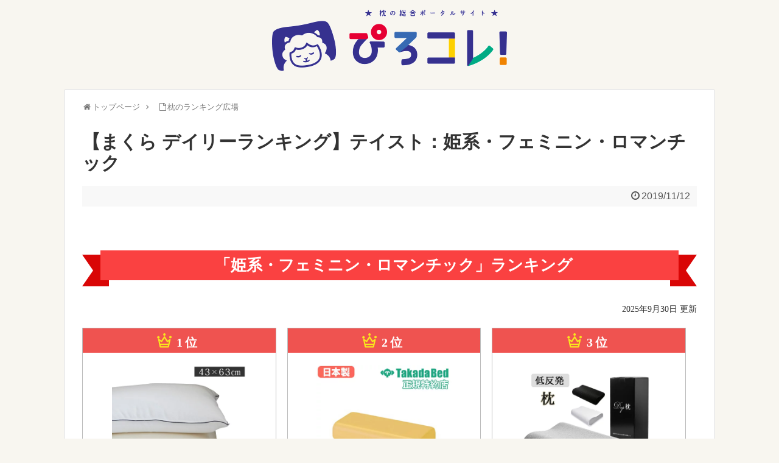

--- FILE ---
content_type: text/html; charset=UTF-8
request_url: https://pirokore.com/rankingplaza/ranking-taste-retro-princess-feminine/
body_size: 14684
content:
<!DOCTYPE html>
<html lang="ja">
<head>
<meta charset="UTF-8">
  <meta name="viewport" content="width=1280, maximum-scale=1, user-scalable=yes">
<link rel="alternate" type="application/rss+xml" title="枕の総合ポータルサイト「ぴろコレ！」 RSS Feed" href="https://pirokore.com/feed/" />
<link rel="pingback" href="https://pirokore.com/xmlrpc.php" />
<meta name="description" content="" />
<!-- OGP -->
<meta property="og:type" content="article">
<meta property="og:description" content="">
<meta property="og:title" content="【まくら デイリーランキング】テイスト：姫系・フェミニン・ロマンチック">
<meta property="og:url" content="https://pirokore.com/rankingplaza/ranking-taste-retro-princess-feminine/">
<meta property="og:image" content="https://pirokore.com/wp-content/themes/simplicity2-child/images/og-image.jpg">
<meta property="og:site_name" content="枕の総合ポータルサイト「ぴろコレ！」">
<meta property="og:locale" content="ja_JP">
<!-- /OGP -->
<!-- Twitter Card -->
<meta name="twitter:card" content="summary">
<meta name="twitter:description" content="">
<meta name="twitter:title" content="【まくら デイリーランキング】テイスト：姫系・フェミニン・ロマンチック">
<meta name="twitter:url" content="https://pirokore.com/rankingplaza/ranking-taste-retro-princess-feminine/">
<meta name="twitter:image" content="https://pirokore.com/wp-content/themes/simplicity2-child/images/og-image.jpg">
<meta name="twitter:domain" content="pirokore.com">
<meta name="twitter:creator" content="@pirokore_info">
<meta name="twitter:site" content="@pirokore_info">
<!-- /Twitter Card -->

<script type="text/javascript" language="javascript">    var vc_pid = "886194541";</script>
<script type="text/javascript" src="//aml.valuecommerce.com/vcdal.js" async></script>
<script type='text/javascript'>var _merchantSettings=_merchantSettings || [];_merchantSettings.push(['AT', '1001lqsQ']);(function(){var autolink=document.createElement('script');autolink.type='text/javascript';autolink.async=true; autolink.src= ('https:' == document.location.protocol) ? 'https://autolinkmaker.itunes.apple.com/js/itunes_autolinkmaker.js' : 'http://autolinkmaker.itunes.apple.com/js/itunes_autolinkmaker.js';var s=document.getElementsByTagName('script')[0];s.parentNode.insertBefore(autolink, s);})();</script>


<script async src="//pagead2.googlesyndication.com/pagead/js/adsbygoogle.js"></script>
<script>
     (adsbygoogle = window.adsbygoogle || []).push({
          google_ad_client: "ca-pub-3504268209041828",
          enable_page_level_ads: true
     });
</script>

<title>【まくら デイリーランキング】テイスト：姫系・フェミニン・ロマンチック  |  枕の総合ポータルサイト「ぴろコレ！」</title>
<meta name='robots' content='max-image-preview:large' />
<link rel="alternate" type="application/rss+xml" title="枕の総合ポータルサイト「ぴろコレ！」 &raquo; フィード" href="https://pirokore.com/feed/" />
<link rel="alternate" type="application/rss+xml" title="枕の総合ポータルサイト「ぴろコレ！」 &raquo; コメントフィード" href="https://pirokore.com/comments/feed/" />
<script type="text/javascript" id="wpp-js" src="https://pirokore.com/wp-content/plugins/wordpress-popular-posts/assets/js/wpp.min.js?ver=7.3.6" data-sampling="0" data-sampling-rate="100" data-api-url="https://pirokore.com/wp-json/wordpress-popular-posts" data-post-id="3840" data-token="ba7d0bf48f" data-lang="0" data-debug="0"></script>
<script type="text/javascript">
/* <![CDATA[ */
window._wpemojiSettings = {"baseUrl":"https:\/\/s.w.org\/images\/core\/emoji\/15.0.3\/72x72\/","ext":".png","svgUrl":"https:\/\/s.w.org\/images\/core\/emoji\/15.0.3\/svg\/","svgExt":".svg","source":{"concatemoji":"https:\/\/pirokore.com\/wp-includes\/js\/wp-emoji-release.min.js?ver=6.6.4"}};
/*! This file is auto-generated */
!function(i,n){var o,s,e;function c(e){try{var t={supportTests:e,timestamp:(new Date).valueOf()};sessionStorage.setItem(o,JSON.stringify(t))}catch(e){}}function p(e,t,n){e.clearRect(0,0,e.canvas.width,e.canvas.height),e.fillText(t,0,0);var t=new Uint32Array(e.getImageData(0,0,e.canvas.width,e.canvas.height).data),r=(e.clearRect(0,0,e.canvas.width,e.canvas.height),e.fillText(n,0,0),new Uint32Array(e.getImageData(0,0,e.canvas.width,e.canvas.height).data));return t.every(function(e,t){return e===r[t]})}function u(e,t,n){switch(t){case"flag":return n(e,"\ud83c\udff3\ufe0f\u200d\u26a7\ufe0f","\ud83c\udff3\ufe0f\u200b\u26a7\ufe0f")?!1:!n(e,"\ud83c\uddfa\ud83c\uddf3","\ud83c\uddfa\u200b\ud83c\uddf3")&&!n(e,"\ud83c\udff4\udb40\udc67\udb40\udc62\udb40\udc65\udb40\udc6e\udb40\udc67\udb40\udc7f","\ud83c\udff4\u200b\udb40\udc67\u200b\udb40\udc62\u200b\udb40\udc65\u200b\udb40\udc6e\u200b\udb40\udc67\u200b\udb40\udc7f");case"emoji":return!n(e,"\ud83d\udc26\u200d\u2b1b","\ud83d\udc26\u200b\u2b1b")}return!1}function f(e,t,n){var r="undefined"!=typeof WorkerGlobalScope&&self instanceof WorkerGlobalScope?new OffscreenCanvas(300,150):i.createElement("canvas"),a=r.getContext("2d",{willReadFrequently:!0}),o=(a.textBaseline="top",a.font="600 32px Arial",{});return e.forEach(function(e){o[e]=t(a,e,n)}),o}function t(e){var t=i.createElement("script");t.src=e,t.defer=!0,i.head.appendChild(t)}"undefined"!=typeof Promise&&(o="wpEmojiSettingsSupports",s=["flag","emoji"],n.supports={everything:!0,everythingExceptFlag:!0},e=new Promise(function(e){i.addEventListener("DOMContentLoaded",e,{once:!0})}),new Promise(function(t){var n=function(){try{var e=JSON.parse(sessionStorage.getItem(o));if("object"==typeof e&&"number"==typeof e.timestamp&&(new Date).valueOf()<e.timestamp+604800&&"object"==typeof e.supportTests)return e.supportTests}catch(e){}return null}();if(!n){if("undefined"!=typeof Worker&&"undefined"!=typeof OffscreenCanvas&&"undefined"!=typeof URL&&URL.createObjectURL&&"undefined"!=typeof Blob)try{var e="postMessage("+f.toString()+"("+[JSON.stringify(s),u.toString(),p.toString()].join(",")+"));",r=new Blob([e],{type:"text/javascript"}),a=new Worker(URL.createObjectURL(r),{name:"wpTestEmojiSupports"});return void(a.onmessage=function(e){c(n=e.data),a.terminate(),t(n)})}catch(e){}c(n=f(s,u,p))}t(n)}).then(function(e){for(var t in e)n.supports[t]=e[t],n.supports.everything=n.supports.everything&&n.supports[t],"flag"!==t&&(n.supports.everythingExceptFlag=n.supports.everythingExceptFlag&&n.supports[t]);n.supports.everythingExceptFlag=n.supports.everythingExceptFlag&&!n.supports.flag,n.DOMReady=!1,n.readyCallback=function(){n.DOMReady=!0}}).then(function(){return e}).then(function(){var e;n.supports.everything||(n.readyCallback(),(e=n.source||{}).concatemoji?t(e.concatemoji):e.wpemoji&&e.twemoji&&(t(e.twemoji),t(e.wpemoji)))}))}((window,document),window._wpemojiSettings);
/* ]]> */
</script>
<link rel='stylesheet' id='simplicity-style-css' href='https://pirokore.com/wp-content/themes/simplicity2/style.css?ver=6.6.4&#038;fver=20240912022805' type='text/css' media='all' />
<link rel='stylesheet' id='responsive-style-css' href='https://pirokore.com/wp-content/themes/simplicity2/css/responsive-pc.css?ver=6.6.4&#038;fver=20240912022805' type='text/css' media='all' />
<link rel='stylesheet' id='font-awesome-style-css' href='https://pirokore.com/wp-content/themes/simplicity2/webfonts/css/font-awesome.min.css?ver=6.6.4&#038;fver=20240912022805' type='text/css' media='all' />
<link rel='stylesheet' id='icomoon-style-css' href='https://pirokore.com/wp-content/themes/simplicity2/webfonts/icomoon/style.css?ver=6.6.4&#038;fver=20240912022805' type='text/css' media='all' />
<link rel='stylesheet' id='sns-viral-white-style-css' href='https://pirokore.com/wp-content/themes/simplicity2/css/sns-viral-white.css?ver=6.6.4&#038;fver=20240912022805' type='text/css' media='all' />
<link rel='stylesheet' id='extension-style-css' href='https://pirokore.com/wp-content/themes/simplicity2/css/extension.css?ver=6.6.4&#038;fver=20240912022805' type='text/css' media='all' />
<style id='extension-style-inline-css' type='text/css'>
a{color:#1d56a5}a:hover:not(.balloon-btn-link):not(.btn-icon-link):not(.arrow-box-link),.widget_new_entries a:hover,.widget_new_popular a:hover,.widget_popular_ranking a:hover,.wpp-list a:hover,.entry-read a:hover,.entry .post-meta a:hover,.related-entry-read a:hover,.entry a:hover,.related-entry-title a:hover,.navigation a:hover,#footer a:hover,.article-list .entry-title a:hover{color:#e70034}#site-title a{color:#356bb3}#navi ul,#navi ul.sub-menu,#navi ul.children{background-color:#356bb3;border-color:#356bb3}#navi{background-color:#356bb3}@media screen and (max-width:1110px){#navi{background-color:transparent}}#navi ul li a{color:#fff}#navi ul li a:hover{background-color:#00aa83}#page-top a{background-color:#00aa83}#footer{background-color:#356bb3}ul.snsp li.twitter-page a span{background-color:#55acee}ul.snsp li.facebook-page a span{background-color:#3b5998}ul.snsp li.google-plus-page a span{background-color:#dd4b39}ul.snsp li.instagram-page a span{background-color:#3f729b}ul.snsp li.hatebu-page a span{background-color:#008fde}ul.snsp li.pinterest-page a span{background-color:#cc2127}ul.snsp li.youtube-page a span{background-color:#e52d27}ul.snsp li.flickr-page a span{background-color:#1d1d1b}ul.snsp li.github-page a span{background-color:#24292e}ul.snsp li.line-page a span{background-color:#00c300}ul.snsp li.feedly-page a span{background-color:#87bd33}ul.snsp li.push7-page a span{background-color:#eeac00}ul.snsp li.rss-page a span{background-color:#fe9900}ul.snsp li a:hover{opacity:.7}#s{border-radius:25px;background-color:#f3f3f3}#s:focus{outline:0}.article{font-size:18px} .blog-card-wide{width:calc(100% - 40px);margin:20px} #header .alignleft{text-align:center;max-width:none}#h-top #site-title a{margin-right:0}#site-description{margin-right:0}#header .alignright{display:none}@media screen and (max-width:639px){.article br{display:block}}#main{width:100%}#sidebar{display:none} #main .social-count{display:none} .arrow-box{display:none}#sns-group-top .balloon-btn-set{width:auto}
</style>
<link rel='stylesheet' id='child-style-css' href='https://pirokore.com/wp-content/themes/simplicity2-child/style.css?ver=6.6.4&#038;fver=20210417122716' type='text/css' media='all' />
<link rel='stylesheet' id='print-style-css' href='https://pirokore.com/wp-content/themes/simplicity2/css/print.css?ver=6.6.4&#038;fver=20240912022805' type='text/css' media='print' />
<style id='wp-emoji-styles-inline-css' type='text/css'>

	img.wp-smiley, img.emoji {
		display: inline !important;
		border: none !important;
		box-shadow: none !important;
		height: 1em !important;
		width: 1em !important;
		margin: 0 0.07em !important;
		vertical-align: -0.1em !important;
		background: none !important;
		padding: 0 !important;
	}
</style>
<link rel='stylesheet' id='wp-block-library-css' href='https://pirokore.com/wp-includes/css/dist/block-library/style.min.css?ver=6.6.4' type='text/css' media='all' />
<style id='classic-theme-styles-inline-css' type='text/css'>
/*! This file is auto-generated */
.wp-block-button__link{color:#fff;background-color:#32373c;border-radius:9999px;box-shadow:none;text-decoration:none;padding:calc(.667em + 2px) calc(1.333em + 2px);font-size:1.125em}.wp-block-file__button{background:#32373c;color:#fff;text-decoration:none}
</style>
<style id='global-styles-inline-css' type='text/css'>
:root{--wp--preset--aspect-ratio--square: 1;--wp--preset--aspect-ratio--4-3: 4/3;--wp--preset--aspect-ratio--3-4: 3/4;--wp--preset--aspect-ratio--3-2: 3/2;--wp--preset--aspect-ratio--2-3: 2/3;--wp--preset--aspect-ratio--16-9: 16/9;--wp--preset--aspect-ratio--9-16: 9/16;--wp--preset--color--black: #000000;--wp--preset--color--cyan-bluish-gray: #abb8c3;--wp--preset--color--white: #ffffff;--wp--preset--color--pale-pink: #f78da7;--wp--preset--color--vivid-red: #cf2e2e;--wp--preset--color--luminous-vivid-orange: #ff6900;--wp--preset--color--luminous-vivid-amber: #fcb900;--wp--preset--color--light-green-cyan: #7bdcb5;--wp--preset--color--vivid-green-cyan: #00d084;--wp--preset--color--pale-cyan-blue: #8ed1fc;--wp--preset--color--vivid-cyan-blue: #0693e3;--wp--preset--color--vivid-purple: #9b51e0;--wp--preset--gradient--vivid-cyan-blue-to-vivid-purple: linear-gradient(135deg,rgba(6,147,227,1) 0%,rgb(155,81,224) 100%);--wp--preset--gradient--light-green-cyan-to-vivid-green-cyan: linear-gradient(135deg,rgb(122,220,180) 0%,rgb(0,208,130) 100%);--wp--preset--gradient--luminous-vivid-amber-to-luminous-vivid-orange: linear-gradient(135deg,rgba(252,185,0,1) 0%,rgba(255,105,0,1) 100%);--wp--preset--gradient--luminous-vivid-orange-to-vivid-red: linear-gradient(135deg,rgba(255,105,0,1) 0%,rgb(207,46,46) 100%);--wp--preset--gradient--very-light-gray-to-cyan-bluish-gray: linear-gradient(135deg,rgb(238,238,238) 0%,rgb(169,184,195) 100%);--wp--preset--gradient--cool-to-warm-spectrum: linear-gradient(135deg,rgb(74,234,220) 0%,rgb(151,120,209) 20%,rgb(207,42,186) 40%,rgb(238,44,130) 60%,rgb(251,105,98) 80%,rgb(254,248,76) 100%);--wp--preset--gradient--blush-light-purple: linear-gradient(135deg,rgb(255,206,236) 0%,rgb(152,150,240) 100%);--wp--preset--gradient--blush-bordeaux: linear-gradient(135deg,rgb(254,205,165) 0%,rgb(254,45,45) 50%,rgb(107,0,62) 100%);--wp--preset--gradient--luminous-dusk: linear-gradient(135deg,rgb(255,203,112) 0%,rgb(199,81,192) 50%,rgb(65,88,208) 100%);--wp--preset--gradient--pale-ocean: linear-gradient(135deg,rgb(255,245,203) 0%,rgb(182,227,212) 50%,rgb(51,167,181) 100%);--wp--preset--gradient--electric-grass: linear-gradient(135deg,rgb(202,248,128) 0%,rgb(113,206,126) 100%);--wp--preset--gradient--midnight: linear-gradient(135deg,rgb(2,3,129) 0%,rgb(40,116,252) 100%);--wp--preset--font-size--small: 13px;--wp--preset--font-size--medium: 20px;--wp--preset--font-size--large: 36px;--wp--preset--font-size--x-large: 42px;--wp--preset--spacing--20: 0.44rem;--wp--preset--spacing--30: 0.67rem;--wp--preset--spacing--40: 1rem;--wp--preset--spacing--50: 1.5rem;--wp--preset--spacing--60: 2.25rem;--wp--preset--spacing--70: 3.38rem;--wp--preset--spacing--80: 5.06rem;--wp--preset--shadow--natural: 6px 6px 9px rgba(0, 0, 0, 0.2);--wp--preset--shadow--deep: 12px 12px 50px rgba(0, 0, 0, 0.4);--wp--preset--shadow--sharp: 6px 6px 0px rgba(0, 0, 0, 0.2);--wp--preset--shadow--outlined: 6px 6px 0px -3px rgba(255, 255, 255, 1), 6px 6px rgba(0, 0, 0, 1);--wp--preset--shadow--crisp: 6px 6px 0px rgba(0, 0, 0, 1);}:where(.is-layout-flex){gap: 0.5em;}:where(.is-layout-grid){gap: 0.5em;}body .is-layout-flex{display: flex;}.is-layout-flex{flex-wrap: wrap;align-items: center;}.is-layout-flex > :is(*, div){margin: 0;}body .is-layout-grid{display: grid;}.is-layout-grid > :is(*, div){margin: 0;}:where(.wp-block-columns.is-layout-flex){gap: 2em;}:where(.wp-block-columns.is-layout-grid){gap: 2em;}:where(.wp-block-post-template.is-layout-flex){gap: 1.25em;}:where(.wp-block-post-template.is-layout-grid){gap: 1.25em;}.has-black-color{color: var(--wp--preset--color--black) !important;}.has-cyan-bluish-gray-color{color: var(--wp--preset--color--cyan-bluish-gray) !important;}.has-white-color{color: var(--wp--preset--color--white) !important;}.has-pale-pink-color{color: var(--wp--preset--color--pale-pink) !important;}.has-vivid-red-color{color: var(--wp--preset--color--vivid-red) !important;}.has-luminous-vivid-orange-color{color: var(--wp--preset--color--luminous-vivid-orange) !important;}.has-luminous-vivid-amber-color{color: var(--wp--preset--color--luminous-vivid-amber) !important;}.has-light-green-cyan-color{color: var(--wp--preset--color--light-green-cyan) !important;}.has-vivid-green-cyan-color{color: var(--wp--preset--color--vivid-green-cyan) !important;}.has-pale-cyan-blue-color{color: var(--wp--preset--color--pale-cyan-blue) !important;}.has-vivid-cyan-blue-color{color: var(--wp--preset--color--vivid-cyan-blue) !important;}.has-vivid-purple-color{color: var(--wp--preset--color--vivid-purple) !important;}.has-black-background-color{background-color: var(--wp--preset--color--black) !important;}.has-cyan-bluish-gray-background-color{background-color: var(--wp--preset--color--cyan-bluish-gray) !important;}.has-white-background-color{background-color: var(--wp--preset--color--white) !important;}.has-pale-pink-background-color{background-color: var(--wp--preset--color--pale-pink) !important;}.has-vivid-red-background-color{background-color: var(--wp--preset--color--vivid-red) !important;}.has-luminous-vivid-orange-background-color{background-color: var(--wp--preset--color--luminous-vivid-orange) !important;}.has-luminous-vivid-amber-background-color{background-color: var(--wp--preset--color--luminous-vivid-amber) !important;}.has-light-green-cyan-background-color{background-color: var(--wp--preset--color--light-green-cyan) !important;}.has-vivid-green-cyan-background-color{background-color: var(--wp--preset--color--vivid-green-cyan) !important;}.has-pale-cyan-blue-background-color{background-color: var(--wp--preset--color--pale-cyan-blue) !important;}.has-vivid-cyan-blue-background-color{background-color: var(--wp--preset--color--vivid-cyan-blue) !important;}.has-vivid-purple-background-color{background-color: var(--wp--preset--color--vivid-purple) !important;}.has-black-border-color{border-color: var(--wp--preset--color--black) !important;}.has-cyan-bluish-gray-border-color{border-color: var(--wp--preset--color--cyan-bluish-gray) !important;}.has-white-border-color{border-color: var(--wp--preset--color--white) !important;}.has-pale-pink-border-color{border-color: var(--wp--preset--color--pale-pink) !important;}.has-vivid-red-border-color{border-color: var(--wp--preset--color--vivid-red) !important;}.has-luminous-vivid-orange-border-color{border-color: var(--wp--preset--color--luminous-vivid-orange) !important;}.has-luminous-vivid-amber-border-color{border-color: var(--wp--preset--color--luminous-vivid-amber) !important;}.has-light-green-cyan-border-color{border-color: var(--wp--preset--color--light-green-cyan) !important;}.has-vivid-green-cyan-border-color{border-color: var(--wp--preset--color--vivid-green-cyan) !important;}.has-pale-cyan-blue-border-color{border-color: var(--wp--preset--color--pale-cyan-blue) !important;}.has-vivid-cyan-blue-border-color{border-color: var(--wp--preset--color--vivid-cyan-blue) !important;}.has-vivid-purple-border-color{border-color: var(--wp--preset--color--vivid-purple) !important;}.has-vivid-cyan-blue-to-vivid-purple-gradient-background{background: var(--wp--preset--gradient--vivid-cyan-blue-to-vivid-purple) !important;}.has-light-green-cyan-to-vivid-green-cyan-gradient-background{background: var(--wp--preset--gradient--light-green-cyan-to-vivid-green-cyan) !important;}.has-luminous-vivid-amber-to-luminous-vivid-orange-gradient-background{background: var(--wp--preset--gradient--luminous-vivid-amber-to-luminous-vivid-orange) !important;}.has-luminous-vivid-orange-to-vivid-red-gradient-background{background: var(--wp--preset--gradient--luminous-vivid-orange-to-vivid-red) !important;}.has-very-light-gray-to-cyan-bluish-gray-gradient-background{background: var(--wp--preset--gradient--very-light-gray-to-cyan-bluish-gray) !important;}.has-cool-to-warm-spectrum-gradient-background{background: var(--wp--preset--gradient--cool-to-warm-spectrum) !important;}.has-blush-light-purple-gradient-background{background: var(--wp--preset--gradient--blush-light-purple) !important;}.has-blush-bordeaux-gradient-background{background: var(--wp--preset--gradient--blush-bordeaux) !important;}.has-luminous-dusk-gradient-background{background: var(--wp--preset--gradient--luminous-dusk) !important;}.has-pale-ocean-gradient-background{background: var(--wp--preset--gradient--pale-ocean) !important;}.has-electric-grass-gradient-background{background: var(--wp--preset--gradient--electric-grass) !important;}.has-midnight-gradient-background{background: var(--wp--preset--gradient--midnight) !important;}.has-small-font-size{font-size: var(--wp--preset--font-size--small) !important;}.has-medium-font-size{font-size: var(--wp--preset--font-size--medium) !important;}.has-large-font-size{font-size: var(--wp--preset--font-size--large) !important;}.has-x-large-font-size{font-size: var(--wp--preset--font-size--x-large) !important;}
:where(.wp-block-post-template.is-layout-flex){gap: 1.25em;}:where(.wp-block-post-template.is-layout-grid){gap: 1.25em;}
:where(.wp-block-columns.is-layout-flex){gap: 2em;}:where(.wp-block-columns.is-layout-grid){gap: 2em;}
:root :where(.wp-block-pullquote){font-size: 1.5em;line-height: 1.6;}
</style>
<link rel='stylesheet' id='toc-screen-css' href='https://pirokore.com/wp-content/plugins/table-of-contents-plus/screen.min.css?ver=2411.1&#038;fver=20150904020006' type='text/css' media='all' />
<link rel='stylesheet' id='whats-new-style-css' href='https://pirokore.com/wp-content/plugins/whats-new-genarator/whats-new.css?ver=2.0.2&#038;fver=20180105063407' type='text/css' media='all' />
<link rel='stylesheet' id='wordpress-popular-posts-css-css' href='https://pirokore.com/wp-content/plugins/wordpress-popular-posts/assets/css/wpp.css?ver=7.3.6&#038;fver=20251023095856' type='text/css' media='all' />
<script type="text/javascript" src="https://pirokore.com/wp-includes/js/jquery/jquery.min.js?ver=3.7.1" id="jquery-core-js"></script>
<script type="text/javascript" src="https://pirokore.com/wp-includes/js/jquery/jquery-migrate.min.js?ver=3.4.1" id="jquery-migrate-js"></script>
<link rel="canonical" href="https://pirokore.com/rankingplaza/ranking-taste-retro-princess-feminine/" />
<link rel='shortlink' href='https://pirokore.com/?p=3840' />
<link rel="alternate" title="oEmbed (JSON)" type="application/json+oembed" href="https://pirokore.com/wp-json/oembed/1.0/embed?url=https%3A%2F%2Fpirokore.com%2Frankingplaza%2Franking-taste-retro-princess-feminine%2F" />
<link rel="alternate" title="oEmbed (XML)" type="text/xml+oembed" href="https://pirokore.com/wp-json/oembed/1.0/embed?url=https%3A%2F%2Fpirokore.com%2Frankingplaza%2Franking-taste-retro-princess-feminine%2F&#038;format=xml" />
                <script>
                    var ajaxUrl = 'https://pirokore.com/wp-admin/admin-ajax.php';
                </script>
                    <style id="wpp-loading-animation-styles">@-webkit-keyframes bgslide{from{background-position-x:0}to{background-position-x:-200%}}@keyframes bgslide{from{background-position-x:0}to{background-position-x:-200%}}.wpp-widget-block-placeholder,.wpp-shortcode-placeholder{margin:0 auto;width:60px;height:3px;background:#dd3737;background:linear-gradient(90deg,#dd3737 0%,#571313 10%,#dd3737 100%);background-size:200% auto;border-radius:3px;-webkit-animation:bgslide 1s infinite linear;animation:bgslide 1s infinite linear}</style>
            <style type="text/css" id="custom-background-css">
body.custom-background { background-color: #f8f6f0; }
</style>
	<link rel="icon" href="https://pirokore.com/wp-content/uploads/2017/10/cropped-favicon512x512-32x32.png" sizes="32x32" />
<link rel="icon" href="https://pirokore.com/wp-content/uploads/2017/10/cropped-favicon512x512-192x192.png" sizes="192x192" />
<link rel="apple-touch-icon" href="https://pirokore.com/wp-content/uploads/2017/10/cropped-favicon512x512-180x180.png" />
<meta name="msapplication-TileImage" content="https://pirokore.com/wp-content/uploads/2017/10/cropped-favicon512x512-270x270.png" />
</head>
  <body class="page-template-default page page-id-3840 page-child parent-pageid-230 custom-background page-type-column1 page-type-wide" itemscope itemtype="https://schema.org/WebPage">
    <div id="container">

      <!-- header -->
      <header itemscope itemtype="https://schema.org/WPHeader">
        <div id="header" class="clearfix">
          <div id="header-in">

                        <div id="h-top">
              
              <div class="alignleft top-title-catchphrase">
                <!-- サイトのタイトル -->
<p id="site-title" itemscope itemtype="https://schema.org/Organization">
  <a href="https://pirokore.com/"><img src="https://pirokore.com/wp-content/uploads/2017/10/logo-01.png" alt="枕の総合ポータルサイト「ぴろコレ！」" class="site-title-img" /></a></p>
<!-- サイトの概要 -->
<p id="site-description">
  </p>
              </div>

              <div class="alignright top-sns-follows">
                                <!-- SNSページ -->
<div class="sns-pages">
<p class="sns-follow-msg">フォローする</p>
<ul class="snsp">
<li class="twitter-page"><a href="//twitter.com/pirokore_info" target="_blank" title="Twitterをフォロー" rel="nofollow"><span class="icon-twitter-logo"></span></a></li><li class="feedly-page"><a href="//feedly.com/i/discover/sources/search/feed/https%3A%2F%2Fpirokore.com" target="blank" title="feedlyで更新情報を購読" rel="nofollow"><span class="icon-feedly-logo"></span></a></li><li class="rss-page"><a href="https://pirokore.com/feed/" target="_blank" title="RSSで更新情報をフォロー" rel="nofollow"><span class="icon-rss-logo"></span></a></li>  </ul>
</div>
                              </div>

            </div><!-- /#h-top -->
          </div><!-- /#header-in -->
        </div><!-- /#header -->
      </header>

      
      <!-- 本体部分 -->
      <div id="body">
        <div id="body-in" class="cf">

          
          <!-- main -->
          <main itemscope itemprop="mainContentOfPage">
            <div id="main" itemscope itemtype="https://schema.org/Blog">
  <div id="breadcrumb" class="breadcrumb breadcrumb-page" itemscope itemtype="https://schema.org/BreadcrumbList">
  <div class="breadcrumb-home" itemscope itemtype="https://schema.org/ListItem" itemprop="itemListElement"><span class="fa fa-home fa-fw" aria-hidden="true"></span><a href="https://pirokore.com" itemprop="item"><span itemprop="name">トップページ</span></a><meta itemprop="position" content="1" /><span class="sp"><span class="fa fa-angle-right" aria-hidden="true"></span></span></div>
  <div class="breadcrumb-item" itemscope itemtype="https://schema.org/ListItem" itemprop="itemListElement"><span class="fa fa-file-o fa-fw" aria-hidden="true"></span><a href="https://pirokore.com/rankingplaza/" itemprop="item"><span itemprop="name">枕のランキング広場</span></a><meta itemprop="position" content="2" /></div>
  </div><!-- /#breadcrumb -->
        <div id="post-3840" class="post-3840 page type-page status-publish">
        <article class="article">
          <header>
            <h1 class="entry-title">【まくら デイリーランキング】テイスト：姫系・フェミニン・ロマンチック</h1>
            <p class="post-meta">
              
                    <span class="post-date"><span class="fa fa-clock-o fa-fw"></span><time class="entry-date date published updated" datetime="2019-11-12T06:45:25+09:00">2019/11/12</time></span>
    
              
              
              
                          </p>

            
            
            <div id="sns-group-top" class="sns-group sns-group-top">
<div class="sns-group sns-group-viral">
  <div class="sns-buttons sns-buttons-icon sns-group-viral">
    <p class="sns-share-msg">シェアする</p>
    <ul class="snsb clearfix snsbs">
      	<li class="twitter-btn-icon"><a href="https://twitter.com/intent/tweet?text=%E3%80%90%E3%81%BE%E3%81%8F%E3%82%89+%E3%83%87%E3%82%A4%E3%83%AA%E3%83%BC%E3%83%A9%E3%83%B3%E3%82%AD%E3%83%B3%E3%82%B0%E3%80%91%E3%83%86%E3%82%A4%E3%82%B9%E3%83%88%EF%BC%9A%E5%A7%AB%E7%B3%BB%E3%83%BB%E3%83%95%E3%82%A7%E3%83%9F%E3%83%8B%E3%83%B3%E3%83%BB%E3%83%AD%E3%83%9E%E3%83%B3%E3%83%81%E3%83%83%E3%82%AF&amp;url=https%3A%2F%2Fpirokore.com%2Frankingplaza%2Franking-taste-retro-princess-feminine%2F" class="btn-icon-link twitter-btn-icon-link" target="blank" rel="nofollow"><span class="social-icon icon-twitter"></span><span class="social-count twitter-count"></span></a></li>
          	<li class="facebook-btn-icon"><a href="//www.facebook.com/sharer/sharer.php?u=https://pirokore.com/rankingplaza/ranking-taste-retro-princess-feminine/&amp;t=%E3%80%90%E3%81%BE%E3%81%8F%E3%82%89+%E3%83%87%E3%82%A4%E3%83%AA%E3%83%BC%E3%83%A9%E3%83%B3%E3%82%AD%E3%83%B3%E3%82%B0%E3%80%91%E3%83%86%E3%82%A4%E3%82%B9%E3%83%88%EF%BC%9A%E5%A7%AB%E7%B3%BB%E3%83%BB%E3%83%95%E3%82%A7%E3%83%9F%E3%83%8B%E3%83%B3%E3%83%BB%E3%83%AD%E3%83%9E%E3%83%B3%E3%83%81%E3%83%83%E3%82%AF" class="btn-icon-link facebook-btn-icon-link" target="blank" rel="nofollow"><span class="social-icon icon-facebook"></span><span class="social-count facebook-count"><span class="fa fa-spinner fa-pulse"></span></span></a></li>
                <li class="hatena-btn-icon"><a href="//b.hatena.ne.jp/entry/s/pirokore.com/rankingplaza/ranking-taste-retro-princess-feminine/" class="btn-icon-link hatena-bookmark-button hatena-btn-icon-link" data-hatena-bookmark-layout="simple" title="【まくら デイリーランキング】テイスト：姫系・フェミニン・ロマンチック" rel="nofollow"><span class="social-icon icon-hatena"></span><span class="social-count hatebu-count"><span class="fa fa-spinner fa-pulse"></span></span></a></li>
          	<li class="pocket-btn-icon"><a href="//getpocket.com/edit?url=https://pirokore.com/rankingplaza/ranking-taste-retro-princess-feminine/" class="btn-icon-link pocket-btn-icon-link" target="blank" rel="nofollow"><span class="social-icon icon-pocket"></span><span class="social-count pocket-count"><span class="fa fa-spinner fa-pulse"></span></span></a></li>
            	<li class="line-btn-icon"><a href="//timeline.line.me/social-plugin/share?url=https%3A%2F%2Fpirokore.com%2Frankingplaza%2Franking-taste-retro-princess-feminine%2F" class="btn-icon-link line-btn-icon-link" target="blank" rel="nofollow"><span class="social-icon icon-line"></span></a></li>
                    <li class="feedly-btn-icon">
    <a href="//feedly.com/i/discover/sources/search/feed/https%3A%2F%2Fpirokore.com" class="btn-icon-link feedly-btn-icon-link" target="blank" rel="nofollow"><span class="social-icon icon-feedly"></span><span class="social-count feedly-count"><span class="fa fa-spinner fa-pulse"></span></span></a></li>
          </ul>
</div>
</div></div>
<div class="clear"></div>

                    </header>

        
        
        <div id="the-content" class="entry-content">
        ﻿<!-- 集計日：9月30日 11:20更新 -->


<div id="ranking_layer">

<h2 class="ribbonh"><span><i class="fas fa-crown"></i><br class="spOnBr">「姫系・フェミニン・ロマンチック」ランキング</span></h2>


<div class="ranking_reset-date">2025年9月30日 更新</div>

<div class="ranking_box">

<!---------------------- ここからランキング繰り返し部分- ---------------------->

<div class="box">
<p class="ccrank_rank">1位</p>
<div class="ccrank_image"><a href="https://hb.afl.rakuten.co.jp/hgc/16a4b23b.99119f12.16a4b23c.2e996a86/?pc=https%3a%2f%2fitem.rakuten.co.jp%2freowide%2fpl4007-1%2f&m=https%3a%2f%2fitem.rakuten.co.jp%2freowide%2f%2f&link_type=text&ut=eyJwYWdlIjoiaXRlbSIsInR5cGUiOiJ0ZXh0Iiwic2l6ZSI6IjEyOHgxMjgiLCJuYW0iOjEsIm5hbXAiOiJkb3duIiwiY29tIjoxLCJjb21wIjoiZG93biIsInByaWNlIjowLCJib3IiOjEsImNvbCI6MH0%3D" rel="noopener" target="_blank"><img decoding="async" src="https://thumbnail.image.rakuten.co.jp/@0_mall/reowide/cabinet/pl4007/pl4007-00.jpg?_ex=500x500" alt=""/></a></div>
<p class="ccrank_name"><a href="https://hb.afl.rakuten.co.jp/hgc/16a4b23b.99119f12.16a4b23c.2e996a86/?pc=https%3a%2f%2fitem.rakuten.co.jp%2freowide%2fpl4007-1%2f&m=https%3a%2f%2fitem.rakuten.co.jp%2freowide%2f%2f&link_type=text&ut=eyJwYWdlIjoiaXRlbSIsInR5cGUiOiJ0ZXh0Iiwic2l6ZSI6IjEyOHgxMjgiLCJuYW0iOjEsIm5hbXAiOiJkb3duIiwiY29tIjoxLCJjb21wIjoiZG93biIsInByaWNlIjowLCJib3IiOjEsImNvbCI6MH0%3D" rel="noopener" target="_blank">ラグジュアリーピロー 43 63cm マイクロファイバー 綿 低反発 枕 柔らかい 枕 カバー 洗える ウォッシャブル...</a></p>
<p class="ccrank_price"><span>税込</span>4,980<span>円</span></p>
<p class="ccrank_shopname">寝具のレオワイド　楽天市場店</p>
</div>
<div class="box">
<p class="ccrank_rank">2位</p>
<div class="ccrank_image"><a href="https://hb.afl.rakuten.co.jp/hgc/16a4b23b.99119f12.16a4b23c.2e996a86/?pc=https%3a%2f%2fitem.rakuten.co.jp%2flook-it%2f7-tb-77-67%2f&m=https%3a%2f%2fitem.rakuten.co.jp%2flook-it%2f%2f&link_type=text&ut=eyJwYWdlIjoiaXRlbSIsInR5cGUiOiJ0ZXh0Iiwic2l6ZSI6IjEyOHgxMjgiLCJuYW0iOjEsIm5hbXAiOiJkb3duIiwiY29tIjoxLCJjb21wIjoiZG93biIsInByaWNlIjowLCJib3IiOjEsImNvbCI6MH0%3D" rel="noopener" target="_blank"><img decoding="async" src="https://thumbnail.image.rakuten.co.jp/@0_mall/look-it/cabinet/02995833/takada-3/7-tb-77-67.jpg?_ex=500x500" alt=""/></a></div>
<p class="ccrank_name"><a href="https://hb.afl.rakuten.co.jp/hgc/16a4b23b.99119f12.16a4b23c.2e996a86/?pc=https%3a%2f%2fitem.rakuten.co.jp%2flook-it%2f7-tb-77-67%2f&m=https%3a%2f%2fitem.rakuten.co.jp%2flook-it%2f%2f&link_type=text&ut=eyJwYWdlIjoiaXRlbSIsInR5cGUiOiJ0ZXh0Iiwic2l6ZSI6IjEyOHgxMjgiLCJuYW0iOjEsIm5hbXAiOiJkb3duIiwiY29tIjoxLCJjb21wIjoiZG93biIsInByaWNlIjowLCJib3IiOjEsImNvbCI6MH0%3D" rel="noopener" target="_blank">枕 防水 送料無料 まくら 施術用 治療用 医療施設 病院 整体 リハビリ 診察 クッション 診察室 施術室 小物 防...</a></p>
<p class="ccrank_price"><span>税込</span>6,930<span>円</span></p>
<p class="ccrank_shopname">LOOKIT オフィス家具 インテリア</p>
</div>
<div class="box">
<p class="ccrank_rank">3位</p>
<div class="ccrank_image"><a href="https://hb.afl.rakuten.co.jp/hgc/16a4b23b.99119f12.16a4b23c.2e996a86/?pc=https%3a%2f%2fitem.rakuten.co.jp%2fsatoru-0903874%2fayo-3512%2f&m=https%3a%2f%2fitem.rakuten.co.jp%2fsatoru-0903874%2f%2f&link_type=text&ut=eyJwYWdlIjoiaXRlbSIsInR5cGUiOiJ0ZXh0Iiwic2l6ZSI6IjEyOHgxMjgiLCJuYW0iOjEsIm5hbXAiOiJkb3duIiwiY29tIjoxLCJjb21wIjoiZG93biIsInByaWNlIjowLCJib3IiOjEsImNvbCI6MH0%3D" rel="noopener" target="_blank"><img decoding="async" src="https://thumbnail.image.rakuten.co.jp/@0_mall/satoru-0903874/cabinet/makura/310fw110ty1-01.jpg?_ex=500x500" alt=""/></a></div>
<p class="ccrank_name"><a href="https://hb.afl.rakuten.co.jp/hgc/16a4b23b.99119f12.16a4b23c.2e996a86/?pc=https%3a%2f%2fitem.rakuten.co.jp%2fsatoru-0903874%2fayo-3512%2f&m=https%3a%2f%2fitem.rakuten.co.jp%2fsatoru-0903874%2f%2f&link_type=text&ut=eyJwYWdlIjoiaXRlbSIsInR5cGUiOiJ0ZXh0Iiwic2l6ZSI6IjEyOHgxMjgiLCJuYW0iOjEsIm5hbXAiOiJkb3duIiwiY29tIjoxLCJjb21wIjoiZG93biIsInByaWNlIjowLCJib3IiOjEsImNvbCI6MH0%3D" rel="noopener" target="_blank">枕 低反発枕 まくら マクラ 頸椎安定型 ストレートネック 低反発 枕 首こり 肩こり 横向き寝 快眠 安眠 安眠枕...</a></p>
<p class="ccrank_price"><span>税込</span>2,980<span>円</span></p>
<p class="ccrank_shopname">品質新生活館</p>
</div>
<div class="box">
<p class="ccrank_rank">4位</p>
<div class="ccrank_image"><a href="https://hb.afl.rakuten.co.jp/hgc/16a4b23b.99119f12.16a4b23c.2e996a86/?pc=https%3a%2f%2fitem.rakuten.co.jp%2fazusa%2fcat35tz%2f&m=https%3a%2f%2fitem.rakuten.co.jp%2fazusa%2f%2f&link_type=text&ut=eyJwYWdlIjoiaXRlbSIsInR5cGUiOiJ0ZXh0Iiwic2l6ZSI6IjEyOHgxMjgiLCJuYW0iOjEsIm5hbXAiOiJkb3duIiwiY29tIjoxLCJjb21wIjoiZG93biIsInByaWNlIjowLCJib3IiOjEsImNvbCI6MH0%3D" rel="noopener" target="_blank"><img decoding="async" src="https://thumbnail.image.rakuten.co.jp/@0_mall/azusa/cabinet/08349371/cat35tz.jpg?_ex=500x500" alt=""/></a></div>
<p class="ccrank_name"><a href="https://hb.afl.rakuten.co.jp/hgc/16a4b23b.99119f12.16a4b23c.2e996a86/?pc=https%3a%2f%2fitem.rakuten.co.jp%2fazusa%2fcat35tz%2f&m=https%3a%2f%2fitem.rakuten.co.jp%2fazusa%2f%2f&link_type=text&ut=eyJwYWdlIjoiaXRlbSIsInR5cGUiOiJ0ZXh0Iiwic2l6ZSI6IjEyOHgxMjgiLCJuYW0iOjEsIm5hbXAiOiJkb3duIiwiY29tIjoxLCJjb21wIjoiZG93biIsInByaWNlIjowLCJib3IiOjEsImNvbCI6MH0%3D" rel="noopener" target="_blank">枕 まくら 低反発枕 耐圧分散 頸椎 サポート リラックス マクラ ネコ の下腹 快眠 安眠 寝返り 高め 低め 仰向...</a></p>
<p class="ccrank_price"><span>税込</span>3,180<span>円</span></p>
<p class="ccrank_shopname">春夏秋冬</p>
</div>
<div class="box">
<p class="ccrank_rank">5位</p>
<div class="ccrank_image"><a href="https://hb.afl.rakuten.co.jp/hgc/16a4b23b.99119f12.16a4b23c.2e996a86/?pc=https%3a%2f%2fitem.rakuten.co.jp%2fvelle%2fbs-makura-b%2f&m=https%3a%2f%2fitem.rakuten.co.jp%2fvelle%2f%2f&link_type=text&ut=eyJwYWdlIjoiaXRlbSIsInR5cGUiOiJ0ZXh0Iiwic2l6ZSI6IjEyOHgxMjgiLCJuYW0iOjEsIm5hbXAiOiJkb3duIiwiY29tIjoxLCJjb21wIjoiZG93biIsInByaWNlIjowLCJib3IiOjEsImNvbCI6MH0%3D" rel="noopener" target="_blank"><img decoding="async" src="https://thumbnail.image.rakuten.co.jp/@0_mall/velle/cabinet/default/item_r/bs_pillow_b/main_v.jpg?_ex=500x500" alt=""/></a></div>
<p class="ccrank_name"><a href="https://hb.afl.rakuten.co.jp/hgc/16a4b23b.99119f12.16a4b23c.2e996a86/?pc=https%3a%2f%2fitem.rakuten.co.jp%2fvelle%2fbs-makura-b%2f&m=https%3a%2f%2fitem.rakuten.co.jp%2fvelle%2f%2f&link_type=text&ut=eyJwYWdlIjoiaXRlbSIsInR5cGUiOiJ0ZXh0Iiwic2l6ZSI6IjEyOHgxMjgiLCJuYW0iOjEsIm5hbXAiOiJkb3duIiwiY29tIjoxLCJjb21wIjoiZG93biIsInByaWNlIjowLCJib3IiOjEsImNvbCI6MH0%3D" rel="noopener" target="_blank">枕 まくら 竹炭 消臭 低反発 洗える カバー 付き 肩こり 首こり 低反発まくら 寝返り 横向き まくら カバー い...</a></p>
<p class="ccrank_price"><span>税込</span>3,990<span>円</span></p>
<p class="ccrank_shopname">VELLE</p>
</div>
<div class="box">
<p class="ccrank_rank">6位</p>
<div class="ccrank_image"><a href="https://hb.afl.rakuten.co.jp/hgc/16a4b23b.99119f12.16a4b23c.2e996a86/?pc=https%3a%2f%2fitem.rakuten.co.jp%2fsatoru-0903874%2fayo-m01%2f&m=https%3a%2f%2fitem.rakuten.co.jp%2fsatoru-0903874%2f%2f&link_type=text&ut=eyJwYWdlIjoiaXRlbSIsInR5cGUiOiJ0ZXh0Iiwic2l6ZSI6IjEyOHgxMjgiLCJuYW0iOjEsIm5hbXAiOiJkb3duIiwiY29tIjoxLCJjb21wIjoiZG93biIsInByaWNlIjowLCJib3IiOjEsImNvbCI6MH0%3D" rel="noopener" target="_blank"><img decoding="async" src="https://thumbnail.image.rakuten.co.jp/@0_mall/satoru-0903874/cabinet/makura/2107051511.jpg?_ex=500x500" alt=""/></a></div>
<p class="ccrank_name"><a href="https://hb.afl.rakuten.co.jp/hgc/16a4b23b.99119f12.16a4b23c.2e996a86/?pc=https%3a%2f%2fitem.rakuten.co.jp%2fsatoru-0903874%2fayo-m01%2f&m=https%3a%2f%2fitem.rakuten.co.jp%2fsatoru-0903874%2f%2f&link_type=text&ut=eyJwYWdlIjoiaXRlbSIsInR5cGUiOiJ0ZXh0Iiwic2l6ZSI6IjEyOHgxMjgiLCJuYW0iOjEsIm5hbXAiOiJkb3duIiwiY29tIjoxLCJjb21wIjoiZG93biIsInByaWNlIjowLCJib3IiOjEsImNvbCI6MH0%3D" rel="noopener" target="_blank">枕 ホテル 仕様 枕 高反発枕 まくら マクラ ホテル 枕 ホテルスタイル 横向き 安眠枕 快眠枕 丸洗い可能 立体構...</a></p>
<p class="ccrank_price"><span>税込</span>2,880<span>円</span></p>
<p class="ccrank_shopname">品質新生活館</p>
</div>
<div class="box">
<p class="ccrank_rank">7位</p>
<div class="ccrank_image"><a href="https://hb.afl.rakuten.co.jp/hgc/16a4b23b.99119f12.16a4b23c.2e996a86/?pc=https%3a%2f%2fitem.rakuten.co.jp%2fremembrance-doris%2fbs-makura-std%2f&m=https%3a%2f%2fitem.rakuten.co.jp%2fremembrance-doris%2f%2f&link_type=text&ut=eyJwYWdlIjoiaXRlbSIsInR5cGUiOiJ0ZXh0Iiwic2l6ZSI6IjEyOHgxMjgiLCJuYW0iOjEsIm5hbXAiOiJkb3duIiwiY29tIjoxLCJjb21wIjoiZG93biIsInByaWNlIjowLCJib3IiOjEsImNvbCI6MH0%3D" rel="noopener" target="_blank"><img decoding="async" src="https://thumbnail.image.rakuten.co.jp/@0_mall/remembrance-doris/cabinet/default/item_r/bs_pillow_s/main_r.jpg?_ex=500x500" alt=""/></a></div>
<p class="ccrank_name"><a href="https://hb.afl.rakuten.co.jp/hgc/16a4b23b.99119f12.16a4b23c.2e996a86/?pc=https%3a%2f%2fitem.rakuten.co.jp%2fremembrance-doris%2fbs-makura-std%2f&m=https%3a%2f%2fitem.rakuten.co.jp%2fremembrance-doris%2f%2f&link_type=text&ut=eyJwYWdlIjoiaXRlbSIsInR5cGUiOiJ0ZXh0Iiwic2l6ZSI6IjEyOHgxMjgiLCJuYW0iOjEsIm5hbXAiOiJkb3duIiwiY29tIjoxLCJjb21wIjoiZG93biIsInByaWNlIjowLCJib3IiOjEsImNvbCI6MH0%3D" rel="noopener" target="_blank">枕 まくら 竹炭 消臭 低反発 洗える カバー 付き 肩こり 首こり 低反発まくら 寝返り 横向き まくら カバー い...</a></p>
<p class="ccrank_price"><span>税込</span>2,890<span>円</span></p>
<p class="ccrank_shopname">remembrance-doris</p>
</div>
<div class="box">
<p class="ccrank_rank">8位</p>
<div class="ccrank_image"><a href="https://hb.afl.rakuten.co.jp/hgc/16a4b23b.99119f12.16a4b23c.2e996a86/?pc=https%3a%2f%2fitem.rakuten.co.jp%2fnanna%2f12100054%2f&m=https%3a%2f%2fitem.rakuten.co.jp%2fnanna%2f%2f&link_type=text&ut=eyJwYWdlIjoiaXRlbSIsInR5cGUiOiJ0ZXh0Iiwic2l6ZSI6IjEyOHgxMjgiLCJuYW0iOjEsIm5hbXAiOiJkb3duIiwiY29tIjoxLCJjb21wIjoiZG93biIsInByaWNlIjowLCJib3IiOjEsImNvbCI6MH0%3D" rel="noopener" target="_blank"><img decoding="async" src="https://thumbnail.image.rakuten.co.jp/@0_mall/nanna/cabinet/05772015/bed/imgrc0121027923.jpg?_ex=500x500" alt=""/></a></div>
<p class="ccrank_name"><a href="https://hb.afl.rakuten.co.jp/hgc/16a4b23b.99119f12.16a4b23c.2e996a86/?pc=https%3a%2f%2fitem.rakuten.co.jp%2fnanna%2f12100054%2f&m=https%3a%2f%2fitem.rakuten.co.jp%2fnanna%2f%2f&link_type=text&ut=eyJwYWdlIjoiaXRlbSIsInR5cGUiOiJ0ZXh0Iiwic2l6ZSI6IjEyOHgxMjgiLCJuYW0iOjEsIm5hbXAiOiJkb3duIiwiY29tIjoxLCJjb21wIjoiZG93biIsInByaWNlIjowLCJib3IiOjEsImNvbCI6MH0%3D" rel="noopener" target="_blank">ザ・ホテルピローサイズ：40x60cm NANNA...</a></p>
<p class="ccrank_price"><span>税込</span>8,800<span>円</span></p>
<p class="ccrank_shopname">テキスタイルギャラリー　ナンナ</p>
</div>
<div class="box">
<p class="ccrank_rank">9位</p>
<div class="ccrank_image"><a href="https://hb.afl.rakuten.co.jp/hgc/16a4b23b.99119f12.16a4b23c.2e996a86/?pc=https%3a%2f%2fitem.rakuten.co.jp%2fnanna%2f121000567%2f&m=https%3a%2f%2fitem.rakuten.co.jp%2fnanna%2f%2f&link_type=text&ut=eyJwYWdlIjoiaXRlbSIsInR5cGUiOiJ0ZXh0Iiwic2l6ZSI6IjEyOHgxMjgiLCJuYW0iOjEsIm5hbXAiOiJkb3duIiwiY29tIjoxLCJjb21wIjoiZG93biIsInByaWNlIjowLCJib3IiOjEsImNvbCI6MH0%3D" rel="noopener" target="_blank"><img decoding="async" src="https://thumbnail.image.rakuten.co.jp/@0_mall/nanna/cabinet/05772015/bed/imgrc0121027926.jpg?_ex=500x500" alt=""/></a></div>
<p class="ccrank_name"><a href="https://hb.afl.rakuten.co.jp/hgc/16a4b23b.99119f12.16a4b23c.2e996a86/?pc=https%3a%2f%2fitem.rakuten.co.jp%2fnanna%2f121000567%2f&m=https%3a%2f%2fitem.rakuten.co.jp%2fnanna%2f%2f&link_type=text&ut=eyJwYWdlIjoiaXRlbSIsInR5cGUiOiJ0ZXh0Iiwic2l6ZSI6IjEyOHgxMjgiLCJuYW0iOjEsIm5hbXAiOiJkb3duIiwiY29tIjoxLCJjb21wIjoiZG93biIsInByaWNlIjowLCJib3IiOjEsImNvbCI6MH0%3D" rel="noopener" target="_blank">エンドレスファイバー ピローサイズ：43x63cm NANNA...</a></p>
<p class="ccrank_price"><span>税込</span>7,480<span>円</span></p>
<p class="ccrank_shopname">テキスタイルギャラリー　ナンナ</p>
</div>
<div class="box">
<p class="ccrank_rank">10位</p>
<div class="ccrank_image"><a href="https://hb.afl.rakuten.co.jp/hgc/16a4b23b.99119f12.16a4b23c.2e996a86/?pc=https%3a%2f%2fitem.rakuten.co.jp%2fuuwa%2f2hm10004%2f&m=https%3a%2f%2fitem.rakuten.co.jp%2fuuwa%2f%2f&link_type=text&ut=eyJwYWdlIjoiaXRlbSIsInR5cGUiOiJ0ZXh0Iiwic2l6ZSI6IjEyOHgxMjgiLCJuYW0iOjEsIm5hbXAiOiJkb3duIiwiY29tIjoxLCJjb21wIjoiZG93biIsInByaWNlIjowLCJib3IiOjEsImNvbCI6MH0%3D" rel="noopener" target="_blank"><img decoding="async" src="https://thumbnail.image.rakuten.co.jp/@0_mall/uuwa/cabinet/makura/hm10004/m.jpg?_ex=500x500" alt=""/></a></div>
<p class="ccrank_name"><a href="https://hb.afl.rakuten.co.jp/hgc/16a4b23b.99119f12.16a4b23c.2e996a86/?pc=https%3a%2f%2fitem.rakuten.co.jp%2fuuwa%2f2hm10004%2f&m=https%3a%2f%2fitem.rakuten.co.jp%2fuuwa%2f%2f&link_type=text&ut=eyJwYWdlIjoiaXRlbSIsInR5cGUiOiJ0ZXh0Iiwic2l6ZSI6IjEyOHgxMjgiLCJuYW0iOjEsIm5hbXAiOiJkb3duIiwiY29tIjoxLCJjb21wIjoiZG93biIsInByaWNlIjowLCJib3IiOjEsImNvbCI6MH0%3D" rel="noopener" target="_blank">200円 クーポン 2点目半額 枕 低め まくら 枕 ホテル 羽毛枕 羽枕 羽根枕 ホテル 枕 羽毛 枕 43 63c...</a></p>
<p class="ccrank_price"><span>税込</span>2,480<span>円</span></p>
<p class="ccrank_shopname">uuwa！ビーナスセレクト</p>
</div>
<div class="box">
<p class="ccrank_rank">11位</p>
<div class="ccrank_image"><a href="https://hb.afl.rakuten.co.jp/hgc/16a4b23b.99119f12.16a4b23c.2e996a86/?pc=https%3a%2f%2fitem.rakuten.co.jp%2fbubustore%2f998221x1%2f&m=https%3a%2f%2fitem.rakuten.co.jp%2fbubustore%2f%2f&link_type=text&ut=eyJwYWdlIjoiaXRlbSIsInR5cGUiOiJ0ZXh0Iiwic2l6ZSI6IjEyOHgxMjgiLCJuYW0iOjEsIm5hbXAiOiJkb3duIiwiY29tIjoxLCJjb21wIjoiZG93biIsInByaWNlIjowLCJib3IiOjEsImNvbCI6MH0%3D" rel="noopener" target="_blank"><img decoding="async" src="https://thumbnail.image.rakuten.co.jp/@0_mall/bubustore/cabinet/bubustore/shouhin/makura/imgrc0155171905.jpg?_ex=500x500" alt=""/></a></div>
<p class="ccrank_name"><a href="https://hb.afl.rakuten.co.jp/hgc/16a4b23b.99119f12.16a4b23c.2e996a86/?pc=https%3a%2f%2fitem.rakuten.co.jp%2fbubustore%2f998221x1%2f&m=https%3a%2f%2fitem.rakuten.co.jp%2fbubustore%2f%2f&link_type=text&ut=eyJwYWdlIjoiaXRlbSIsInR5cGUiOiJ0ZXh0Iiwic2l6ZSI6IjEyOHgxMjgiLCJuYW0iOjEsIm5hbXAiOiJkb3duIiwiY29tIjoxLCJjb21wIjoiZG93biIsInByaWNlIjowLCJib3IiOjEsImNvbCI6MH0%3D" rel="noopener" target="_blank">BA-001 BANALE 　OMNI　PILLOW　オムニピロー　3WAY　トラベルクッション...</a></p>
<p class="ccrank_price"><span>税込</span>9,020<span>円</span></p>
<p class="ccrank_shopname">BUBU STORE 楽天市場店</p>
</div>
<div class="box">
<p class="ccrank_rank">12位</p>
<div class="ccrank_image"><a href="https://hb.afl.rakuten.co.jp/hgc/16a4b23b.99119f12.16a4b23c.2e996a86/?pc=https%3a%2f%2fitem.rakuten.co.jp%2fachilles-shop%2fmato183%2f&m=https%3a%2f%2fitem.rakuten.co.jp%2fachilles-shop%2f%2f&link_type=text&ut=eyJwYWdlIjoiaXRlbSIsInR5cGUiOiJ0ZXh0Iiwic2l6ZSI6IjEyOHgxMjgiLCJuYW0iOjEsIm5hbXAiOiJkb3duIiwiY29tIjoxLCJjb21wIjoiZG93biIsInByaWNlIjowLCJib3IiOjEsImNvbCI6MH0%3D" rel="noopener" target="_blank"><img decoding="async" src="https://thumbnail.image.rakuten.co.jp/@0_mall/achilles-shop/cabinet/uretan/oaa/sumnail/mato183_2212.jpg?_ex=500x500" alt=""/></a></div>
<p class="ccrank_name"><a href="https://hb.afl.rakuten.co.jp/hgc/16a4b23b.99119f12.16a4b23c.2e996a86/?pc=https%3a%2f%2fitem.rakuten.co.jp%2fachilles-shop%2fmato183%2f&m=https%3a%2f%2fitem.rakuten.co.jp%2fachilles-shop%2f%2f&link_type=text&ut=eyJwYWdlIjoiaXRlbSIsInR5cGUiOiJ0ZXh0Iiwic2l6ZSI6IjEyOHgxMjgiLCJuYW0iOjEsIm5hbXAiOiJkb3duIiwiY29tIjoxLCJjb21wIjoiZG93biIsInByaWNlIjowLCJib3IiOjEsImNvbCI6MH0%3D" rel="noopener" target="_blank">枕 まくら ピロー Sleep Flowsion Pillow ウレタン スリット リバーシブル 圧力分散 頭 首 通...</a></p>
<p class="ccrank_price"><span>税込</span>8,990<span>円</span></p>
<p class="ccrank_shopname">アキレスショップ　楽天市場店</p>
</div>
<div class="box">
<p class="ccrank_rank">13位</p>
<div class="ccrank_image"><a href="https://hb.afl.rakuten.co.jp/hgc/16a4b23b.99119f12.16a4b23c.2e996a86/?pc=https%3a%2f%2fitem.rakuten.co.jp%2fbedding%2fw9-urmkrsht1%2f&m=https%3a%2f%2fitem.rakuten.co.jp%2fbedding%2f%2f&link_type=text&ut=eyJwYWdlIjoiaXRlbSIsInR5cGUiOiJ0ZXh0Iiwic2l6ZSI6IjEyOHgxMjgiLCJuYW0iOjEsIm5hbXAiOiJkb3duIiwiY29tIjoxLCJjb21wIjoiZG93biIsInByaWNlIjowLCJib3IiOjEsImNvbCI6MH0%3D" rel="noopener" target="_blank"><img decoding="async" src="https://thumbnail.image.rakuten.co.jp/@0_mall/bedding/cabinet/w901/w9-urmkrsht1.jpg?_ex=500x500" alt=""/></a></div>
<p class="ccrank_name"><a href="https://hb.afl.rakuten.co.jp/hgc/16a4b23b.99119f12.16a4b23c.2e996a86/?pc=https%3a%2f%2fitem.rakuten.co.jp%2fbedding%2fw9-urmkrsht1%2f&m=https%3a%2f%2fitem.rakuten.co.jp%2fbedding%2f%2f&link_type=text&ut=eyJwYWdlIjoiaXRlbSIsInR5cGUiOiJ0ZXh0Iiwic2l6ZSI6IjEyOHgxMjgiLCJuYW0iOjEsIm5hbXAiOiJkb3duIiwiY29tIjoxLCJjb21wIjoiZG93biIsInByaWNlIjowLCJib3IiOjEsImNvbCI6MH0%3D" rel="noopener" target="_blank">日本製 ウレタン まくら シート 49 34 1枚 ピロー まくら 高反発 ストレートネック 枕 長方形 国産 プロフ...</a></p>
<p class="ccrank_price"><span>税込</span>2,499<span>円</span></p>
<p class="ccrank_shopname">リコメン堂寝具館</p>
</div>
<div class="box">
<p class="ccrank_rank">14位</p>
<div class="ccrank_image"><a href="https://hb.afl.rakuten.co.jp/hgc/16a4b23b.99119f12.16a4b23c.2e996a86/?pc=https%3a%2f%2fitem.rakuten.co.jp%2fvelle%2fbs-makura-std%2f&m=https%3a%2f%2fitem.rakuten.co.jp%2fvelle%2f%2f&link_type=text&ut=eyJwYWdlIjoiaXRlbSIsInR5cGUiOiJ0ZXh0Iiwic2l6ZSI6IjEyOHgxMjgiLCJuYW0iOjEsIm5hbXAiOiJkb3duIiwiY29tIjoxLCJjb21wIjoiZG93biIsInByaWNlIjowLCJib3IiOjEsImNvbCI6MH0%3D" rel="noopener" target="_blank"><img decoding="async" src="https://thumbnail.image.rakuten.co.jp/@0_mall/velle/cabinet/default/item_r/bs_pillow_s/main_v.jpg?_ex=500x500" alt=""/></a></div>
<p class="ccrank_name"><a href="https://hb.afl.rakuten.co.jp/hgc/16a4b23b.99119f12.16a4b23c.2e996a86/?pc=https%3a%2f%2fitem.rakuten.co.jp%2fvelle%2fbs-makura-std%2f&m=https%3a%2f%2fitem.rakuten.co.jp%2fvelle%2f%2f&link_type=text&ut=eyJwYWdlIjoiaXRlbSIsInR5cGUiOiJ0ZXh0Iiwic2l6ZSI6IjEyOHgxMjgiLCJuYW0iOjEsIm5hbXAiOiJkb3duIiwiY29tIjoxLCJjb21wIjoiZG93biIsInByaWNlIjowLCJib3IiOjEsImNvbCI6MH0%3D" rel="noopener" target="_blank">枕 まくら 竹炭 消臭 低反発 洗える カバー 付き 肩こり 首こり 低反発まくら 寝返り 横向き まくら カバー い...</a></p>
<p class="ccrank_price"><span>税込</span>2,890<span>円</span></p>
<p class="ccrank_shopname">VELLE</p>
</div>
<div class="box">
<p class="ccrank_rank">15位</p>
<div class="ccrank_image"><a href="https://hb.afl.rakuten.co.jp/hgc/16a4b23b.99119f12.16a4b23c.2e996a86/?pc=https%3a%2f%2fitem.rakuten.co.jp%2fremembrance-doris%2fbs-makura-3d%2f&m=https%3a%2f%2fitem.rakuten.co.jp%2fremembrance-doris%2f%2f&link_type=text&ut=eyJwYWdlIjoiaXRlbSIsInR5cGUiOiJ0ZXh0Iiwic2l6ZSI6IjEyOHgxMjgiLCJuYW0iOjEsIm5hbXAiOiJkb3duIiwiY29tIjoxLCJjb21wIjoiZG93biIsInByaWNlIjowLCJib3IiOjEsImNvbCI6MH0%3D" rel="noopener" target="_blank"><img decoding="async" src="https://thumbnail.image.rakuten.co.jp/@0_mall/remembrance-doris/cabinet/default/item_r/bs_pillow_3d/main_r.jpg?_ex=500x500" alt=""/></a></div>
<p class="ccrank_name"><a href="https://hb.afl.rakuten.co.jp/hgc/16a4b23b.99119f12.16a4b23c.2e996a86/?pc=https%3a%2f%2fitem.rakuten.co.jp%2fremembrance-doris%2fbs-makura-3d%2f&m=https%3a%2f%2fitem.rakuten.co.jp%2fremembrance-doris%2f%2f&link_type=text&ut=eyJwYWdlIjoiaXRlbSIsInR5cGUiOiJ0ZXh0Iiwic2l6ZSI6IjEyOHgxMjgiLCJuYW0iOjEsIm5hbXAiOiJkb3duIiwiY29tIjoxLCJjb21wIjoiZG93biIsInByaWNlIjowLCJib3IiOjEsImNvbCI6MH0%3D" rel="noopener" target="_blank">枕 まくら 竹炭 消臭 低反発 洗える カバー 付き 肩こり 首こり 低反発まくら 寝返り 横向き まくら カバー い...</a></p>
<p class="ccrank_price"><span>税込</span>3,990<span>円</span></p>
<p class="ccrank_shopname">remembrance-doris</p>
</div>

<!---------------------- /ここまでランキング繰り返し部分- ---------------------->

</div><!-- /ranking_box -->


<!-- 以下表示ボタン -->
<div class="ccrank_more">
<div class="ccrank_more_pc"><btn id="readmore_pc" class="btn-animation"><span>＋8位以下を表示する</span></btn></div>
<div class="ccrank_more_sp"><btn id="readmore_sp" class="btn-animation"><span>＋7位以下を表示する</span></btn></div>
</div>
<!-- /以下表示ボタン -->

</div><!-- /ranking_layer -->
        </div>

        <footer>
          <!-- ページリンク -->

          

            <!-- 文章下広告 -->
                     <div class="ad-article-bottom ad-space">
          <div class="ad-label">スポンサーリンク</div>
          <div class="ad-left ad-pc adsense-336"><div class="widget-ad">レクタングル（大）広告</div>				<div class="classic-text-widget"><script async src="//pagead2.googlesyndication.com/pagead/js/adsbygoogle.js"></script>
<!-- ぴろコレ用-レクタングル（大） -->
<ins class="adsbygoogle"
     style="display:inline-block;width:336px;height:280px"
     data-ad-client="ca-pub-3504268209041828"
     data-ad-slot="6426246825"></ins>
<script>
(adsbygoogle = window.adsbygoogle || []).push({});
</script></div>
			</div>
          <div class="ad-right ad-pc adsense-336"><div class="widget-ad">レクタングル（大）広告</div>				<div class="classic-text-widget"><script async src="//pagead2.googlesyndication.com/pagead/js/adsbygoogle.js"></script>
<!-- ぴろコレ用-レクタングル（大） -->
<ins class="adsbygoogle"
     style="display:inline-block;width:336px;height:280px"
     data-ad-client="ca-pub-3504268209041828"
     data-ad-slot="6426246825"></ins>
<script>
(adsbygoogle = window.adsbygoogle || []).push({});
</script></div>
			</div>
          <div class="clear"></div>
        </div>
            
          
                    <div id="sns-group">
          <div class="sns-group sns-group-viral">
  <div class="sns-buttons sns-buttons-icon sns-group-viral">
    <p class="sns-share-msg">シェアする</p>
    <ul class="snsb clearfix snsbs">
      	<li class="twitter-btn-icon"><a href="https://twitter.com/intent/tweet?text=%E3%80%90%E3%81%BE%E3%81%8F%E3%82%89+%E3%83%87%E3%82%A4%E3%83%AA%E3%83%BC%E3%83%A9%E3%83%B3%E3%82%AD%E3%83%B3%E3%82%B0%E3%80%91%E3%83%86%E3%82%A4%E3%82%B9%E3%83%88%EF%BC%9A%E5%A7%AB%E7%B3%BB%E3%83%BB%E3%83%95%E3%82%A7%E3%83%9F%E3%83%8B%E3%83%B3%E3%83%BB%E3%83%AD%E3%83%9E%E3%83%B3%E3%83%81%E3%83%83%E3%82%AF&amp;url=https%3A%2F%2Fpirokore.com%2Frankingplaza%2Franking-taste-retro-princess-feminine%2F" class="btn-icon-link twitter-btn-icon-link" target="blank" rel="nofollow"><span class="social-icon icon-twitter"></span><span class="social-count twitter-count"></span></a></li>
          	<li class="facebook-btn-icon"><a href="//www.facebook.com/sharer/sharer.php?u=https://pirokore.com/rankingplaza/ranking-taste-retro-princess-feminine/&amp;t=%E3%80%90%E3%81%BE%E3%81%8F%E3%82%89+%E3%83%87%E3%82%A4%E3%83%AA%E3%83%BC%E3%83%A9%E3%83%B3%E3%82%AD%E3%83%B3%E3%82%B0%E3%80%91%E3%83%86%E3%82%A4%E3%82%B9%E3%83%88%EF%BC%9A%E5%A7%AB%E7%B3%BB%E3%83%BB%E3%83%95%E3%82%A7%E3%83%9F%E3%83%8B%E3%83%B3%E3%83%BB%E3%83%AD%E3%83%9E%E3%83%B3%E3%83%81%E3%83%83%E3%82%AF" class="btn-icon-link facebook-btn-icon-link" target="blank" rel="nofollow"><span class="social-icon icon-facebook"></span><span class="social-count facebook-count"><span class="fa fa-spinner fa-pulse"></span></span></a></li>
                <li class="hatena-btn-icon"><a href="//b.hatena.ne.jp/entry/s/pirokore.com/rankingplaza/ranking-taste-retro-princess-feminine/" class="btn-icon-link hatena-bookmark-button hatena-btn-icon-link" data-hatena-bookmark-layout="simple" title="【まくら デイリーランキング】テイスト：姫系・フェミニン・ロマンチック" rel="nofollow"><span class="social-icon icon-hatena"></span><span class="social-count hatebu-count"><span class="fa fa-spinner fa-pulse"></span></span></a></li>
          	<li class="pocket-btn-icon"><a href="//getpocket.com/edit?url=https://pirokore.com/rankingplaza/ranking-taste-retro-princess-feminine/" class="btn-icon-link pocket-btn-icon-link" target="blank" rel="nofollow"><span class="social-icon icon-pocket"></span><span class="social-count pocket-count"><span class="fa fa-spinner fa-pulse"></span></span></a></li>
            	<li class="line-btn-icon"><a href="//timeline.line.me/social-plugin/share?url=https%3A%2F%2Fpirokore.com%2Frankingplaza%2Franking-taste-retro-princess-feminine%2F" class="btn-icon-link line-btn-icon-link" target="blank" rel="nofollow"><span class="social-icon icon-line"></span></a></li>
                    <li class="feedly-btn-icon">
    <a href="//feedly.com/i/discover/sources/search/feed/https%3A%2F%2Fpirokore.com" class="btn-icon-link feedly-btn-icon-link" target="blank" rel="nofollow"><span class="social-icon icon-feedly"></span><span class="social-count feedly-count"><span class="fa fa-spinner fa-pulse"></span></span></a></li>
          </ul>
</div>
</div>
          <!-- SNSページ -->
<div class="sns-pages">
<p class="sns-follow-msg">フォローする</p>
<ul class="snsp">
<li class="twitter-page"><a href="//twitter.com/pirokore_info" target="_blank" title="Twitterをフォロー" rel="nofollow"><span class="icon-twitter-logo"></span></a></li><li class="feedly-page"><a href="//feedly.com/i/discover/sources/search/feed/https%3A%2F%2Fpirokore.com" target="blank" title="feedlyで更新情報を購読" rel="nofollow"><span class="icon-feedly-logo"></span></a></li><li class="rss-page"><a href="https://pirokore.com/feed/" target="_blank" title="RSSで更新情報をフォロー" rel="nofollow"><span class="icon-rss-logo"></span></a></li>  </ul>
</div>
          </div>
          
          
          <p class="footer-post-meta">

            
            
                      </p>
        </footer>
        </article><!-- .article -->
      </div><!-- .page -->
    
            </div><!-- /#main -->
          </main>
        <!-- sidebar -->
<div id="sidebar" class="sidebar nwa" role="complementary">
    
  <div id="sidebar-widget">
  <!-- ウイジェット -->
  <aside id="custom_html-5" class="widget_text widget widget_custom_html"><div class="textwidget custom-html-widget"><!--h3 class="m0-t widget_title sidebar_widget_title">まくらメニュー</h3-->
<div class="m0-t sidenav_menu-1"><ul>
	<li class="pred"><a href="https://pirokore.com/">トップページ</a></li>
	<li class="pbule"><a href="https://pirokore.com/category/pillownews/">枕のニュース</a></li>
	<li class="pgreen"><a href="https://pirokore.com/pillow-study/">枕のお勉強</a></li>
	<li class="pgreen"><a href="https://pirokore.com/makuranoerabikata/">枕の選び方</a></li>
	<li class="pyellow"><a href="https://pirokore.com/pillow-chosa/">枕の統計調査</a></li>
	<!--li class="pyellow"><a href="https://pirokore.com/keijiban/">枕の掲示板</a></li-->
	<li class="pbule"><a href="https://pirokore.com/pillow-asobiba/">枕の遊び場</a></li>
	<li class="pbule"><a href="https://pirokore.com/pirokore-twitter/">枕のつぶやき</a></li>
	<!--li class="pbule"><a href="https://pirokore.com/pillow-photo/">枕の写真集</a></li-->
	<li class="porange"><a href="https://pirokore.com/rankingplaza/">枕のランキング広場</a></li>
	<li class="porange"><a href="https://pirokore.com/pillow-shopping/">枕のショッピングモール</a></li>
	<li class="pgreen"><a href="https://pirokore.com/pillow-link/">枕のリンク集</a></li>
	<!--li class="pgreen"><a href="https://pirokore.com/pillow-bookstore/">枕の本屋さん</a></li-->
	<li class="pred"><a href="https://pirokore.com/about/">ぴろコレ！について</a></li>
	<li class="pnavy"><a href="https://pirokore.com/contact/">お問い合わせ</a></li>
	<li class="pnavy"><a href="https://pirokore.com/sitemap/">サイトマップ</a></li>
</ul></div></div></aside><aside id="search-2" class="widget widget_search"><form method="get" id="searchform" action="https://pirokore.com/">
	<input type="text" placeholder="サイト内を検索" name="s" id="s">
	<input type="submit" id="searchsubmit" value="">
</form></aside><aside id="custom_html-11" class="widget_text widget widget_custom_html"><h3 class="widget_title sidebar_widget_title">Twitter</h3><div class="textwidget custom-html-widget"><a class="twitter-timeline" height="800px" href="https://twitter.com/pirokore_info?ref_src=twsrc%5Etfw">Tweets by pirokore_info</a> <script async src="https://platform.twitter.com/widgets.js" charset="utf-8"></script></div></aside><aside id="tag_cloud-3" class="widget widget_tag_cloud"><h3 class="widget_title sidebar_widget_title">タグ</h3><div class="tagcloud"><a href="https://pirokore.com/tag/dinos/" class="tag-cloud-link tag-link-110 tag-link-position-1" aria-label="dinos1個の項目">dinos</a>
<a href="https://pirokore.com/tag/igloo/" class="tag-cloud-link tag-link-89 tag-link-position-2" aria-label="IGLOO1個の項目">IGLOO</a>
<a href="https://pirokore.com/tag/iimin/" class="tag-cloud-link tag-link-148 tag-link-position-3" aria-label="iimin1個の項目">iimin</a>
<a href="https://pirokore.com/tag/raycop/" class="tag-cloud-link tag-link-126 tag-link-position-4" aria-label="raycop1個の項目">raycop</a>
<a href="https://pirokore.com/tag/sleex/" class="tag-cloud-link tag-link-125 tag-link-position-5" aria-label="sleex1個の項目">sleex</a>
<a href="https://pirokore.com/tag/technogel/" class="tag-cloud-link tag-link-101 tag-link-position-6" aria-label="Technogel2個の項目">Technogel</a>
<a href="https://pirokore.com/tag/tempur/" class="tag-cloud-link tag-link-116 tag-link-position-7" aria-label="TEMPUR1個の項目">TEMPUR</a>
<a href="https://pirokore.com/tag/yawarakai-amino-tonikaku/" class="tag-cloud-link tag-link-165 tag-link-position-8" aria-label="yawarakai-amino-tonikaku1個の項目">yawarakai-amino-tonikaku</a>
<a href="https://pirokore.com/tag/%e3%81%8b%e3%81%be%e3%81%8f%e3%82%89/" class="tag-cloud-link tag-link-86 tag-link-position-9" aria-label="かまくら1個の項目">かまくら</a>
<a href="https://pirokore.com/tag/%e3%81%b5%e3%81%8f%e3%82%89%e3%81%af%e3%81%8e%e6%9e%95/" class="tag-cloud-link tag-link-113 tag-link-position-10" aria-label="ふくらはぎ枕2個の項目">ふくらはぎ枕</a>
<a href="https://pirokore.com/tag/%e3%82%a4%e3%82%a4%e3%83%9f%e3%83%b3/" class="tag-cloud-link tag-link-149 tag-link-position-11" aria-label="イイミン1個の項目">イイミン</a>
<a href="https://pirokore.com/tag/%e3%82%a4%e3%82%b0%e3%83%ab%e3%83%bc/" class="tag-cloud-link tag-link-88 tag-link-position-12" aria-label="イグルー1個の項目">イグルー</a>
<a href="https://pirokore.com/tag/%e3%82%a6%e3%83%ac%e3%82%bf%e3%83%b3/" class="tag-cloud-link tag-link-151 tag-link-position-13" aria-label="ウレタン1個の項目">ウレタン</a>
<a href="https://pirokore.com/tag/%e3%82%aa%e3%83%bc%e3%83%80%e3%83%bc%e3%83%a1%e3%82%a4%e3%83%89%e6%9e%95/" class="tag-cloud-link tag-link-118 tag-link-position-14" aria-label="オーダーメイド枕1個の項目">オーダーメイド枕</a>
<a href="https://pirokore.com/tag/%e3%82%ad%e3%83%a3%e3%83%b3%e3%83%9a%e3%83%bc%e3%83%b3/" class="tag-cloud-link tag-link-117 tag-link-position-15" aria-label="キャンペーン1個の項目">キャンペーン</a>
<a href="https://pirokore.com/tag/%e3%82%ae%e3%83%95%e3%83%88/" class="tag-cloud-link tag-link-105 tag-link-position-16" aria-label="ギフト1個の項目">ギフト</a>
<a href="https://pirokore.com/tag/%e3%82%b3%e3%83%b3%e3%83%88%e3%82%a2%e3%83%bc%e3%83%94%e3%83%ad%e3%83%bc2/" class="tag-cloud-link tag-link-102 tag-link-position-17" aria-label="コントアーピロー22個の項目">コントアーピロー2</a>
<a href="https://pirokore.com/tag/%e3%83%86%e3%82%af%e3%83%8e%e3%82%b8%e3%82%a7%e3%83%ab/" class="tag-cloud-link tag-link-100 tag-link-position-18" aria-label="テクノジェル2個の項目">テクノジェル</a>
<a href="https://pirokore.com/tag/%e3%83%86%e3%83%b3%e3%83%94%e3%83%a5%e3%83%bc%e3%83%ab/" class="tag-cloud-link tag-link-115 tag-link-position-19" aria-label="テンピュール1個の項目">テンピュール</a>
<a href="https://pirokore.com/tag/%e3%83%87%e3%82%a3%e3%83%8e%e3%82%b9/" class="tag-cloud-link tag-link-109 tag-link-position-20" aria-label="ディノス1個の項目">ディノス</a>
<a href="https://pirokore.com/tag/%e3%83%89%e3%83%bc%e3%83%a0%e5%9e%8b/" class="tag-cloud-link tag-link-87 tag-link-position-21" aria-label="ドーム型1個の項目">ドーム型</a>
<a href="https://pirokore.com/tag/%e3%83%8d%e3%83%83%e3%82%af%e3%83%94%e3%83%ad%e3%83%bc/" class="tag-cloud-link tag-link-90 tag-link-position-22" aria-label="ネックピロー2個の項目">ネックピロー</a>
<a href="https://pirokore.com/tag/%e3%83%a0%e3%82%a2%e3%83%84/" class="tag-cloud-link tag-link-123 tag-link-position-23" aria-label="ムアツ1個の項目">ムアツ</a>
<a href="https://pirokore.com/tag/%e3%83%a9%e3%83%83%e3%83%94%e3%83%b3%e3%82%b0/" class="tag-cloud-link tag-link-107 tag-link-position-24" aria-label="ラッピング1個の項目">ラッピング</a>
<a href="https://pirokore.com/tag/%e3%83%ac%e3%82%a4%e3%82%b3%e3%83%83%e3%83%97/" class="tag-cloud-link tag-link-124 tag-link-position-25" aria-label="レイコップ1個の項目">レイコップ</a>
<a href="https://pirokore.com/tag/%e4%bd%8e%e5%8f%8d%e7%99%ba/" class="tag-cloud-link tag-link-150 tag-link-position-26" aria-label="低反発1個の項目">低反発</a>
<a href="https://pirokore.com/tag/%e5%a5%b3%e6%80%a7%e5%90%91%e3%81%91/" class="tag-cloud-link tag-link-121 tag-link-position-27" aria-label="女性向け1個の項目">女性向け</a>
<a href="https://pirokore.com/tag/%e5%a5%b3%e6%80%a7%e7%94%a8%e6%9e%95/" class="tag-cloud-link tag-link-153 tag-link-position-28" aria-label="女性用枕1個の項目">女性用枕</a>
<a href="https://pirokore.com/tag/%e5%ae%9d%e3%81%8f%e3%81%98/" class="tag-cloud-link tag-link-120 tag-link-position-29" aria-label="宝くじ1個の項目">宝くじ</a>
<a href="https://pirokore.com/tag/%e6%8a%b1%e3%81%8d%e3%81%be%e3%81%8f%e3%82%89/" class="tag-cloud-link tag-link-119 tag-link-position-30" aria-label="抱きまくら1個の項目">抱きまくら</a>
<a href="https://pirokore.com/tag/%e6%97%85%e8%a1%8c%e7%94%a8%e6%9e%95/" class="tag-cloud-link tag-link-91 tag-link-position-31" aria-label="旅行用枕1個の項目">旅行用枕</a>
<a href="https://pirokore.com/tag/%e6%98%ad%e5%92%8c%e8%a5%bf%e5%b7%9d/" class="tag-cloud-link tag-link-122 tag-link-position-32" aria-label="昭和西川1個の項目">昭和西川</a>
<a href="https://pirokore.com/tag/%e6%9e%95%e3%81%ae%e3%82%b5%e3%82%a4%e3%82%ba/" class="tag-cloud-link tag-link-103 tag-link-position-33" aria-label="枕のサイズ1個の項目">枕のサイズ</a>
<a href="https://pirokore.com/tag/%e6%af%8d%e3%81%ae%e6%97%a5/" class="tag-cloud-link tag-link-104 tag-link-position-34" aria-label="母の日2個の項目">母の日</a>
<a href="https://pirokore.com/tag/%e6%af%8d%e3%81%ae%e6%97%a5%e3%81%be%e3%81%8f%e3%82%89/" class="tag-cloud-link tag-link-108 tag-link-position-35" aria-label="母の日まくら1個の項目">母の日まくら</a>
<a href="https://pirokore.com/tag/%e7%88%b6%e3%81%ae%e6%97%a5/" class="tag-cloud-link tag-link-127 tag-link-position-36" aria-label="父の日1個の項目">父の日</a>
<a href="https://pirokore.com/tag/%e7%8e%8b%e6%a7%98/" class="tag-cloud-link tag-link-155 tag-link-position-37" aria-label="王様2個の項目">王様</a>
<a href="https://pirokore.com/tag/%e7%8e%8b%e6%a7%98%e3%81%ae%e5%a4%a2%e6%9e%95/" class="tag-cloud-link tag-link-154 tag-link-position-38" aria-label="王様の夢枕2個の項目">王様の夢枕</a>
<a href="https://pirokore.com/tag/%e7%8e%8b%e6%a7%98%e3%82%b7%e3%83%aa%e3%83%bc%e3%82%ba/" class="tag-cloud-link tag-link-156 tag-link-position-39" aria-label="王様シリーズ2個の項目">王様シリーズ</a>
<a href="https://pirokore.com/tag/%e7%94%b7%e6%80%a7%e7%94%a8%e6%9e%95/" class="tag-cloud-link tag-link-152 tag-link-position-40" aria-label="男性用枕1個の項目">男性用枕</a>
<a href="https://pirokore.com/tag/%e8%b6%85%e6%a5%b5%e5%b0%8f%e3%83%93%e3%83%bc%e3%82%ba/" class="tag-cloud-link tag-link-157 tag-link-position-41" aria-label="超極小ビーズ2個の項目">超極小ビーズ</a>
<a href="https://pirokore.com/tag/%e8%b6%b3%e3%81%be%e3%81%8f%e3%82%89/" class="tag-cloud-link tag-link-111 tag-link-position-42" aria-label="足まくら1個の項目">足まくら</a>
<a href="https://pirokore.com/tag/%e8%b6%b3%e6%9e%95/" class="tag-cloud-link tag-link-112 tag-link-position-43" aria-label="足枕2個の項目">足枕</a>
<a href="https://pirokore.com/tag/%e9%a2%a8%e5%91%82%e6%95%b7/" class="tag-cloud-link tag-link-106 tag-link-position-44" aria-label="風呂敷1個の項目">風呂敷</a>
<a href="https://pirokore.com/tag/%e9%a6%96%e6%9e%95/" class="tag-cloud-link tag-link-97 tag-link-position-45" aria-label="首枕1個の項目">首枕</a></div>
</aside><aside id="custom_html-10" class="widget_text widget widget_custom_html"><div class="textwidget custom-html-widget"><ul class="tdn">
<li><a href="https://pirokore.com/category/pillownews/">枕のニュース</a></li>
<li><a href="https://pirokore.com/keijiban/">枕の掲示板</a></li>
<li><a href="https://pirokore.com/pillow-chosa/">枕の統計調査</a></li>
<li><a href="https://pirokore.com/rankingplaza/">枕のランキング広場</a></li>
<li><a href="https://pirokore.com/pillow-asobiba/">枕の遊び場</a></li>
<li><a href="https://pirokore.com/pillow-photo/">枕の写真集</a></li>
<li><a href="https://pirokore.com/pillow-shopping/">枕のショッピングモール</a></li>
<li><a href="https://pirokore.com/pillow-link/">枕のリンク集</a></li>
<li><a href="https://pillow.jp/" target="_blank" rel="noopener">質問に答えて枕を見つける！「Pillow.jp」</a></li>
</ul></div></aside><aside id="custom_html-9" class="widget_text widget widget_custom_html"><div class="textwidget custom-html-widget"><ul class="tdn">
<li><a href="https://pirokore.com/pillow-type/">枕の種類</a></li>
<li><a href="https://pirokore.com/pillow-shape/">枕のカタチ</a></li>
<li><a href="https://pirokore.com/pillow-sozai/">枕の素材</a></li>
<li><a href="https://pirokore.com/pillow-maintenance/">枕のお手入れ方法</a></li>
<li><a href="https://pirokore.com/hituyousei/">枕の必要性</a></li>
<li><a href="https://pirokore.com/makurato-babykids/">枕とベビー・こども</a></li>
<li><a href="https://pirokore.com/zatsugaku/">枕の雑学・豆知識</a></li>
<li><a href="https://pirokore.com/makuranonihongo/">枕の日本語</a></li>
<li><a href="https://pirokore.com/eventseminar/">枕のイベント＆セミナー</a></li>
</ul></div></aside>  </div>

  
</div><!-- /#sidebar -->

        </div><!-- /#body-in -->
      </div><!-- /#body -->

      <!-- footer -->
      <footer itemscope itemtype="https://schema.org/WPFooter">
        <div id="footer" class="main-footer">
          <div id="footer-in">

                        <div id="footer-widget" class="footer-widget nwa">
               <div class="footer-left">
                                             </div>
               <div class="footer-center">
               <aside id="custom_html-8" class="widget_text widget widget_custom_html"><div class="textwidget custom-html-widget"><ul class="tdn">
<li><a href="https://pirokore.com/pillow-size/">枕の大きさを選ぼう</a></li>
<li><a href="https://pirokore.com/pillow-sozai/">枕の素材を選ぼう</a></li>
<li><a href="https://pirokore.com/pillow-takasa/">枕の高さを選ぼう</a></li>
<li><a href="https://pirokore.com/katasa-yawarakasa/">枕の硬さ・柔らかさ</a></li>
<li><a href="https://pirokore.com/pillow-kaori/">枕の香りについて</a></li>
<li><a href="https://pirokore.com/pillow-jumyo/">枕の寿命を知ろう</a></li>
<li><a href="https://pirokore.com/negaeri/">寝返りについて</a></li>
<li><a href="https://pirokore.com/pillow-tuukisei/">枕の通気性について</a></li>
<li><a href="https://pirokore.com/useful-movie/">枕選びに役立つ動画</a></li>
</ul></div></aside>               </div>
               <div class="footer-right">
                                             </div>
            </div>
          
          <div class="clear"></div>
            <div id="copyright" class="wrapper">
                            <div id="footer-navi">
                <div id="footer-navi-in">
                  <div class="menu-%e3%83%95%e3%83%83%e3%82%bf%e3%83%bc%e3%83%a1%e3%83%8b%e3%83%a5%e3%83%bc-container"><ul id="menu-%e3%83%95%e3%83%83%e3%82%bf%e3%83%bc%e3%83%a1%e3%83%8b%e3%83%a5%e3%83%bc" class="menu"><li id="menu-item-65" class="menu-item menu-item-type-custom menu-item-object-custom menu-item-home menu-item-65"><a href="https://pirokore.com/">トップページ</a></li>
<li id="menu-item-63" class="menu-item menu-item-type-post_type menu-item-object-page menu-item-63"><a href="https://pirokore.com/about/">ぴろコレ！について</a></li>
<li id="menu-item-64" class="menu-item menu-item-type-post_type menu-item-object-page menu-item-64"><a href="https://pirokore.com/contact/">お問い合わせ</a></li>
<li id="menu-item-1532" class="menu-item menu-item-type-post_type menu-item-object-page menu-item-1532"><a href="https://pirokore.com/sitemap/">サイトマップ</a></li>
<li id="menu-item-4425" class="menu-item menu-item-type-custom menu-item-object-custom menu-item-4425"><a href="https://daki-makura.com/">抱き枕.com</a></li>
</ul></div>                  </div>
              </div>
                            <div class="credit">
                Copyright&copy;  <a href="https://pirokore.com">枕の総合ポータルサイト「ぴろコレ！」</a> All Rights Reserved.              </div>

                          </div>
        </div><!-- /#footer-in -->
        </div><!-- /#footer -->
      </footer>
      <div id="page-top">
      <a id="move-page-top"><span class="fa fa-chevron-circle-up fa-2x"></span></a>
  
</div>
          </div><!-- /#container -->
      <script>
    (function(){
        var f = document.querySelectorAll(".video-click");
        for (var i = 0; i < f.length; ++i) {
        f[i].onclick = function () {
          var iframe = this.getAttribute("data-iframe");
          this.parentElement.innerHTML = '<div class="video">' + iframe + '</div>';
        }
        }
    })();
  </script>
  <script src="https://pirokore.com/wp-includes/js/comment-reply.min.js?ver=6.6.4" async></script>
<script type="text/javascript" id="simplicity-js-js-extra">
/* <![CDATA[ */
var social_count_config = {"permalink":"https:\/\/pirokore.com\/rankingplaza\/ranking-taste-retro-princess-feminine\/","rss2_url":"https:\/\/pirokore.com\/feed\/","theme_url":"https:\/\/pirokore.com\/wp-content\/themes\/simplicity2","all_sns_share_btns_visible":"1","all_share_count_visible":"","twitter_btn_visible":"1","twitter_count_visible":"","facebook_btn_visible":"1","google_plus_btn_visible":"","hatena_btn_visible":"1","pocket_btn_visible":"1","feedly_btn_visible":"1","push7_btn_visible":"","push7_app_no":"","facebook_count_visible":"","facebook_count":"0"};
/* ]]> */
</script>
<script src="https://pirokore.com/wp-content/themes/simplicity2/javascript.js?ver=6.6.4&fver=20240912022805" defer></script>
<script src="https://pirokore.com/wp-content/themes/simplicity2-child/javascript.js?ver=6.6.4&fver=20191112073917" defer></script>
<script type="text/javascript" id="toc-front-js-extra">
/* <![CDATA[ */
var tocplus = {"smooth_scroll":"1","visibility_show":"\u30af\u30ea\u30c3\u30af\u3067\u8868\u793a\u3057\u307e\u3059","visibility_hide":"\u975e\u8868\u793a","visibility_hide_by_default":"1","width":"Auto","smooth_scroll_offset":"100"};
/* ]]> */
</script>
<script type="text/javascript" src="https://pirokore.com/wp-content/plugins/table-of-contents-plus/front.min.js?ver=2411.1&amp;fver=20230208064514" id="toc-front-js"></script>
            <!-- はてブシェアボタン用スクリプト -->
<script type="text/javascript" src="//b.st-hatena.com/js/bookmark_button.js" charset="utf-8" async="async"></script>
    
<!-- Google Analytics -->
<script type="text/javascript">
var gaJsHost = (("https:" == document.location.protocol) ? "https://ssl." : "http://www.");
document.write(unescape("%3Cscript src='" + gaJsHost + "google-analytics.com/ga.js' type='text/javascript'%3E%3C/script%3E"));
</script>
<script type="text/javascript">
var pageTracker = _gat._getTracker("UA-29381261-1");
pageTracker._initData();
pageTracker._trackPageview();
</script>
<!-- /Google Analytics -->

    

<!-- ランキングの設定ファイル -->
<link rel="stylesheet" href="https://pirokore.com/wp-content/themes/simplicity2-child/ccrank_style.css" >

<!-- オリジナルの設定ファイル -->
<script src="https://pirokore.com/js/gift-ranking.js"></script>
<script src="https://pirokore.com/js/common.js"></script>  </body>
</html>


--- FILE ---
content_type: text/html; charset=utf-8
request_url: https://www.google.com/recaptcha/api2/aframe
body_size: 270
content:
<!DOCTYPE HTML><html><head><meta http-equiv="content-type" content="text/html; charset=UTF-8"></head><body><script nonce="XPHfZjpPRYcwVA55_W14fA">/** Anti-fraud and anti-abuse applications only. See google.com/recaptcha */ try{var clients={'sodar':'https://pagead2.googlesyndication.com/pagead/sodar?'};window.addEventListener("message",function(a){try{if(a.source===window.parent){var b=JSON.parse(a.data);var c=clients[b['id']];if(c){var d=document.createElement('img');d.src=c+b['params']+'&rc='+(localStorage.getItem("rc::a")?sessionStorage.getItem("rc::b"):"");window.document.body.appendChild(d);sessionStorage.setItem("rc::e",parseInt(sessionStorage.getItem("rc::e")||0)+1);localStorage.setItem("rc::h",'1768762625983');}}}catch(b){}});window.parent.postMessage("_grecaptcha_ready", "*");}catch(b){}</script></body></html>

--- FILE ---
content_type: text/css
request_url: https://pirokore.com/wp-content/themes/simplicity2-child/style.css?ver=6.6.4&fver=20210417122716
body_size: 6335
content:
@charset "UTF-8";

/*!
Theme Name: Simplicity2 child
Template:   simplicity2
Version:    20161002
*/


/* 以下　Simplicity子テーマ用のスタイルを書く
*************************************************/




/* 枕のニュース（プレスリリース記事）の設定
************************************************************************/
.newsMainImg { text-align: center; }

/* 3つのポイントエリア枠 */
.news_list_box {
	position: relative;
	max-width:1000px; /* ボックスの横幅 */
	margin: 2em auto;
	padding: 1.5em 2em 1em;
	border: 2px solid #ffa952;
	border-radius: 4px;
	background: #fef9ed;/* 背景色 */
}
.news_list_box .box-title {
	position: absolute;
	top: -18px;
	left: 27px;
	border-radius: 4px;
	background: #ffa952;
	color: #fff; /* タイトル文字色 */
	padding: 0.5em 1em;
	line-height: 1;
	font-weight: bold;
}
@media screen and (max-width: 834px){
	.article ul, .article ol { padding-left: 0px; /* スマホ閲覧時の余白リセット(cocoon) */ }
}
.news_list_point{
	counter-reset:number;
	list-style-type: none;
	padding:0;
	margin:0;
}
.news_list_point li {
	border-bottom:2px dashed;
	border-color:#cdcdcd; /* 線の色 */
	position: relative;
	margin:0.5em 0 !important;
	padding: 0 0 0.5em 1.8em;
}
.news_list_point li:last-child { border:none; }
.news_list_point li:before {
	counter-increment: number;
	content: counter(number);
	background-color: #ffa952; /* 文字背景色 */
	color: #fff; /* 文字色 */
	position: absolute;
	font-weight:bold;
	font-size: 14px;
	border-radius: 50%;
	left: 0;
	top:0.3em;
	width: 22px;
	height: 22px;
	line-height: 22px;
	text-align: center;
}

.newsPressreleaseLink {}
.newsInformation {
	font-size: 0.8em;
	color: #856404;
	background-color: #fff3cd;
	border-color: #ffeeba;
	border-radius: 4px;
	padding: 1em;
	margin-bottom: 1em;
	line-height: 1.8;
}







/************************************************/

/* Simplicityテーマの横幅を広げる サイト全体幅 1170px コンテンツ幅 840px
--------------------------------------------------------*/
/* 中止（現在未使用）
#header-in, #navi-in, #body-in, #footer-in{ width: 1170px;}
#main { width: 840px;}
*/

/* サイドバーを左に変更 */
#body #main {  float: right;}
#body #sidebar {  float: left;}

/* ヘッダーのフォローボタンを非表示 */
.top-sns-follows {display: none;}

/* グローバルメニュー
--------------------------------------------------------*/
/*
#navi-in ul li{border-right:1px dotted #fdd100;}
#navi-in ul li:last-child{border-right:none;}
#navi-in ul li a{padding: 0.6em 1em; font-size:0.9rem;}
#navi .sub-menu li, #navi .children li {height: 38px; border-top:1px dotted #ffffff;}
*/

/* グローバルメニューの中央寄せ */
#navi-in{
    display: flex;
    justify-content: center;
}

/* 記事タイトル下の投稿日時　更新日時エリア */
.post-meta { background-color: #f8f8f8;}

/* 投稿者名を非表示 */
.post-author{display: none;}

hr {
	border: 1px dotted #999;
} 

.article{
	color:#333;
	line-height:190%; /* 文字の行間を広げる */
}

/* 中カテゴリのボタンスタイル調整 */


.kategori_menu-1 ul {
	list-style-type:none;
	padding: 0;
	margin: 0;
}
.kategori_menu-1 li {
	color: #494949;
	background: #ffffff;
	border-left: solid 12px #f08300;
	border-top: solid 1px #ddd;
	border-bottom: solid 1px #ddd;
	border-right: solid 1px #ddd;
	margin-bottom: 2px!important;
}
.kategori_menu-1 a {
	font-weight: bold;
	padding: 0.5em 1.5em;
	display: block;
	text-decoration: none;
}
.kategori_menu-1 a:hover {
  background-color: #f5f5f5;
  text-decoration: none;
}

.kategori_menu-1 li.pred {border-left: solid 10px #e60033; /* ぴろコレ レッド */}
.kategori_menu-1 li.pbule {border-left: solid 10px #376ab3; /* ぴろコレ ブルー */}
.kategori_menu-1 li.pyellow {border-left: solid 10px #fdd000; /* ぴろコレ イエロー */}
.kategori_menu-1 li.pgreen {border-left: solid 10px #00ab84; /* ぴろコレ グリーン */}
.kategori_menu-1 li.porange {border-left: solid 10px #f08300; /* ぴろコレ オレンジ */}
.kategori_menu-1 li.pnavy {border-left: solid 10px #36318f; /* ぴろコレ ネイビー */}

.kategori-s {color: #555; font-size:0.9rem; display: block;	font-weight: normal;}




/* サイドバー
--------------------------------------------------------*/
div#sidebar {
	font-size:0.9rem;
	margin-top:-15px;
}

h3.sidebar_widget_title{
text-align:center;
font-size:16px!important;
padding: 0.8em;/*文字周りの余白*/
/*color: #ffffff;文字色*/
/*background: #00ab84;背景色*/
/*	border-top: solid 3px #00ab84;*/
	border-bottom: double 5px #00ab84;
}

/* まくらメニュー */
.sidenav_menu-1 ul {
padding-left: 0.5em!important;
padding-right: 0.5em;
}
.sidenav_menu-1 li {
	font-size: 17px;
	color: #494949;
	background: #ffffff;
	border-left: solid 12px #f08300;
	border-top: solid 1px #ddd;
	border-bottom: solid 1px #ddd;
	border-right: solid 1px #ddd;
	margin-bottom: 2px!important;
}
@media screen and (max-width: 480px) {
	.sidenav_menu-1 li {font-size: 14px;}
}

.sidenav_menu-1 a {
	padding: 0.7em 1.5em;
	display: block;
	text-decoration: none;
}
.sidenav_menu-1 a:hover {
  background-color: #f5f5f5;
  text-decoration: underline;
}

.sidenav_menu-1 li.pred {border-left: solid 10px #e60033; /* ぴろコレ レッド */}
.sidenav_menu-1 li.pbule {border-left: solid 10px #376ab3; /* ぴろコレ ブルー */}
.sidenav_menu-1 li.pyellow {border-left: solid 10px #fdd000; /* ぴろコレ イエロー */}
.sidenav_menu-1 li.pgreen {border-left: solid 10px #00ab84; /* ぴろコレ グリーン */}
.sidenav_menu-1 li.porange {border-left: solid 10px #f08300; /* ぴろコレ オレンジ */}
.sidenav_menu-1 li.pnavy {border-left: solid 10px #36318f; /* ぴろコレ ネイビー */}


.sidr ul li {
  padding: 12px 8px!important;
 }


/* タグクラウド
--------------------------------------------------------*/
.tagcloud a {
  background-color: #fff;
  border: 1px solid #e6e6e6;
  border-radius: 2px;
  color: #555;
  display: inline-block;
  margin-bottom: 5px;
  padding: 4px 8px;
  text-decoration: none;
  font-size: 0.8rem;
}
.tagcloud a::before {
  font-family: FontAwesome;
  content: "\f02b";
  padding-right: 3px;
}
.tagcloud a:hover {
  background-color: #f3f3f3;
  transition: all 0.3s ease 0s;
}
.tagcloud a .tag-link-count {
  margin-left: 10px;
}



 /* 外部リンクにアイコン表示
a[target="_blank"]:after {
	margin: 0 3px;
	font-size: 15px;
	font-family: FontAwesome;
	vertical-align: middle;
	content: '\f08e';
} */


/*　[toc] 目次のスタイル
--------------------------------------------------------*/

#toc_container li:before{
	content:none;
}

#toc_container{
	font-size: 15px;
	padding:1em 2em 1em!important;
	min-width: 70%;
	margin: auto;
	background: #fff!important;
	background: rgba(241, 241, 241, 0.5)!important;
	border: 1px solid #eee;
}

#toc_container p.toc_title{
	margin-bottom: .7em;
}

#toc_container ul{
	margin: 0!important;
}

#toc_container li a{
	font-size: 0.8rem;
display: block;padding: .5em 0;border-top: 1px dotted #ddd;
}

#toc_container li li a{
	padding-left: .7em;
}

#toc_container li .toc_number{
	margin-right: .5em
}


/* 横スクロールレスポンシブテーブル用のスタイル追加 
--------------------------------------------------------*/
.scrollable-table table{
	font-size: 0.9rem;
	margin: 1em 0;
	width: 100%;
}

.scrollable-table th{
	background-color: #eee;
}

.scrollable-table th,
.scrollable-table td{
	border: solid 1px #ccc;
	padding: 0.6em 1.5em;
}

/* スマホ用テーブル表示対策
--------------------------------------------------------*/
@media screen and (max-width: 639px) {
.scrollable-table {width:360px;}
}
@media screen and (max-width: 414px) {
.scrollable-table {width:394px;}
}
@media screen and (max-width: 412px) {
.scrollable-table {width:392px;}
}
@media screen and (max-width: 375px) {
.scrollable-table {width:355px;}
}
@media screen and (max-width: 360px) {
.scrollable-table {width:340px;}
}
@media screen and (max-width: 320px) {
.scrollable-table {width:300px;}
}



/* 記事リストのスタイル
--------------------------------------------------------*/
.entry h2 a {
    color: #1d56a5;
    font-size: 18px;
    font-weight: bold;
}

#list article.entry{
	border-bottom:1px dotted #999;
	padding-bottom: 40px;
}


/* Q&A　みんなの質問 一覧デザイン
--------------------------------------------------------*/
div.minnano-qa-list {
  margin: 10px 0;
  font-size: 100%;
  word-break: break-all;
  overflow: hidden;
}

div.minnano-qa-list a {
  padding: 7px 8px 7px 0;
  display: block;
  text-decoration: none;
  box-shadow: none;
}

div.minnano-qa-list a:hover {
  background-color: #f5f5f5;
  text-decoration: underline;
  box-shadow: none;
}

div.minnano-qa-list hr {
  margin: 0;
  padding: 0;
}

div.minnano-qa-list dl {
  margin: 0;
  padding: 0;
  border-bottom: 1px dotted #999;
}

div.minnano-qa-list dl:first-child {
  border-top: 1px dotted #999;
} 

div.minnano-qa-list dt {
  margin: 0 0 0 0.3em;
  padding: 4px 0;
  color: Gray;
  font-weight: normal;
  white-space: nowrap;
  vertical-align:middle;
}

div.minnano-qa-list dt span {
  font-size: 14px;
}

div.minnano-qa-list dd {
  margin: 0;
  padding: 0 2px;
}

@media screen and (min-width: 600px) {
  div.minnano-qa-list dl {
    overflow: hidden;
  }
  div.minnano-qa-list dt {
    float: left;
    width: 7em;
    overflow: hidden;
  }
  div.minnano-qa-list dd {
    overflow: hidden;
  }
}


/* Q&Aジャンル　カテゴリデザイン
--------------------------------------------------------*/
.hit-yes {font-size: 0.9rem; color:#555;}
.hit-number {color:#e70034;}
.hit-number b {font-size: 1.5rem;}


/* Q&A　質問＆回答　デザイン
--------------------------------------------------------*/
.qa-q,
.qa-a{
  background-color: #edf7f7;
  padding: 20px 20px 20px 78px;
  border-radius: 4px;
  position: relative;
  display: block;
  margin-top: 1em;
  margin-bottom: 1em;
}

.qa-a{
  background-color: #fef7f3;
}

.qa-q::before,
.qa-a::before{
  font-family: "FontAwesome";
  font-size: 45px;
  position: absolute;
  top: 30px;
  left: 16px;
  color: #278a8e;
}

.qa-q::before{
  content: '\f2c4';
}

.qa-a::before{
  font-size: 52px;
  content: '\f007';
  color: #ee827c;
}

@media screen and (max-width:440px){
  .qa-q,
  .qa-a{
    padding: 10px 10px 10px 48px;
  }

  .qa-q::before,
  .qa-a::before{
    top: 10px;
    left: 10px;
    font-size: 32px;
  }
}

div#qa > .half-l,
div#qa > .half-r{
  margin:0;
}

.que-per,
.ans-per,
.que-time,
.ans-time{
  font-size: 0.9rem;
  color:#278a8e;
}
.ans-per,
.ans-time{
  color:#ee827c;
}

.per-name{
	font-size: 1.1rem;
	font-weight: bold;
}

.ans-title{
	font-size: 1.2rem;
	font-weight: bold;
	margin-bottom:0.8em;
}

/* Q&A　質問ジャンルタグ
-------------------------------*/
.ref-al{
	text-align: right;
	line-height:100%;
	margin-bottom:0.5em;
}
.ref-qa{
  color: #fff;
  background-color: #32b1b6;
  padding: 2px 8px;
  font-size: 11px;
}


/* Q&A　共感ボタン
-------------------------------*/
.emp-btn{
	font-size: 0.7rem;
    padding: 5px 8px;
}


/* 質問に回答するボタンデザイン
-------------------------------*/
.kaitou-btn{
	text-align: center;
}


/* 回答　h2　見出しデザイン
-------------------------------*/

.kaitou-title{}
.kaitou-number{
	font-size: 1rem;
}


/* カテゴリ一覧（Q&A・その他）
--------------------------------------------------------*/
.s_cate ul {
  margin: 0;
  padding: 0;
  list-style: none;
}

.s_cate-ul {
  display: table;
  table-layout: fixed;
  text-align: center;
  width: 100%;
}
.s_cate-ul li {
float:left;
margin-right:20px;
margin-bottom:10px;
}

.s_cate-ul li a {
  text-decoration: none;
}

.s_cate-ul li a:hover {
  text-decoration: underline;
}


div#sidebar.kjb {
	margin-top:0px;
}

/* Q&A　サイドバー　ランキング
--------------------------------------------------------*/
.rankingParts.typeB .wrap{background:#fff;}
div.box > h3 {
font-size:1rem!important;
padding: 0.8em;/*文字周りの余白*/
color: #ffffff;/*文字色*/
background: #f08300;/*背景色*/
}
.rankingParts.typeB .box ol{padding:10px 25px;}
.rankingParts.typeB .box li{padding:5px 0; margin:0!important;}
.rankingParts.typeB .box li span.icon.ranking{display:table-cell;}
.rankingParts.typeB .box li > a{display:table-cell;padding:5px 0;}
.rankingParts.typeB .box ol li:last-of-type > a{display:block;}
.rankingParts.typeB .box ol li:last-of-type{width:100%;text-align:right;}
.rankingParts.typeB .box ol li:last-of-type > span + a{display:table-cell;text-align:left;}
.rankingParts.typeB .box ol li p{text-align:right;}


/* icon　ランキング
--------------------------------------------------------*/
span.icon.ranking{display:inline-block;background-size:contain;color:transparent;width:45px;height:30px;overflow:hidden;}
span.icon.ranking.rank1{background:url("https://www.makuraru.jp/images/icon-rank01.png") no-repeat left center / 35px auto;}
span.icon.ranking.rank2{background:url("https://www.makuraru.jp/images/icon-rank02.png") no-repeat left center / 35px auto;}
span.icon.ranking.rank3{background:url("https://www.makuraru.jp/images/icon-rank03.png") no-repeat left center / 35px auto;}
span.icon.ranking.rank4{background:url("https://www.makuraru.jp/images/icon-rank04.png") no-repeat left center / 30px auto;}
span.icon.ranking.rank5{background:url("https://www.makuraru.jp/images/icon-rank05.png") no-repeat left center / 30px auto;}
span.icon.ranking.rank6{background:url("https://www.makuraru.jp/images/icon-rank06.png") no-repeat left center / 30px auto;}
span.icon.ranking.rank7{background:url("https://www.makuraru.jp/images/icon-rank07.png") no-repeat left center / 30px auto;}
span.icon.ranking.rank8{background:url("https://www.makuraru.jp/images/icon-rank08.png") no-repeat left center / 30px auto;}
span.icon.ranking.rank9{background:url("https://www.makuraru.jp/images/icon-rank09.png") no-repeat left center / 30px auto;}
span.icon.ranking.rank10{background:url("https://www.makuraru.jp/images/icon-rank10.png") no-repeat left center / 30px auto;}

/* トップページ用 */
ol.resrank-top5 {
    padding: 0!important;
	list-style-type: none;
}


/* Q&A　Contact Form 7カスタマイズ
--------------------------------------------------------*/
table.respStyle,
table.respStyle2{
    width:100%;
}

.respStyle th,
.respStyle2 th {
    padding: 1em 1.2em;
    text-align: left;
    font-size: 1rem;
    color: #333;
    background:#edf7f7;
border-style: hidden;
}

.respStyle td,
.respStyle2 td {
    padding: 1em 1.2em;
    font-size: 12px;
    color: #333;
    background:#edf7f7;
border-style: hidden;
}
.respStyle2 th { background:#fef7f3;}
.respStyle2 td { background:#fef7f3;}

/* 必須ピンク */
.required-srt {
    font-size: 8pt;
    padding: 3px 6px;
    background: #ff5f83;
    color: #fff;
    border-radius: 0px;
    margin-right: 3px;
}

/* 必須グレー */
.unrequired-srt {
    font-size: 8pt;
    padding: 3px 6px;
    background: #BDBDBD;
    color: #fff;
    border-radius: 0px;
    margin-right: 3px;
}

/* Contact Form 7のラジオボタンを縦並び
　class:list-blockをclass指定する
-------------------------------*/
.list-block .wpcf7-list-item {
    display: block;
}


/* テーブル セル2つ */
@media screen and (max-width: 480px) { /* ▼480：iPhone6+縦 */
	.respStyle th, .respStyle td { display:block; }
	.respStyle th {
	    border-bottom: none;
	    padding: 10px 0px 4px 8px;
	}
}

/* 送信ボタンのカスタマイズ
-------------------------------*/
.wpcf7 input[type="submit"] {
	padding: 16px 45px;
	font-size: 16px;
	background: #009688;
	color: #ffffff;
	border-radius: 4px;
	text-decoration: none;
	text-align: center;
	margin: 1em;
	display: inline-block;
	cursor: pointer;
	line-height: normal;
	border: 2px solid #009688;
}

div.kaitou-kakunin > input[type="submit"] {
	background: #e91e63;
	border: 2px solid #e91e63;
}


/* 送信ボタンにマウスが乗ったら色を変える
-------------------------------*/
.wpcf7 input[type="submit"]:hover {
	background: #ffffff; /* マウスが乗ったら背景色を変更 */
	color: #333333; /* マウスが乗ったら文字色を変更 */
	border: 2px solid #333333;
}



/* 枕のお店検索
--------------------------------------------------------*/
.map-wrap1, .map-wrap2, .map-wrap3 { /* 共通設定 */
	font-size: 0.9rem;
	padding: 15px;
	margin-bottom: 10px;
	border-radius: 0px;
}
.map-wrap1 li, .map-wrap2 li, .map-wrap3 li { /* 共通設定 */
	border-left: 1px dotted #555;
	padding-left: 18px;
	padding-right: 18px;
	margin-right: 0px;
}
.map-wrap1 li:last-child, .map-wrap2 li:last-child, .map-wrap3 li:last-child { /* 共通設定 */
	border-right: 1px dotted #555;
}
.map-wrap3 { /* 市区町村 */
	background-color: #FCF8E3;
}
.map-wrap2 { /* 都道府県 */
	background-color: #e4f0da;
}
.map-wrap1 { /* エリア */
	background-color: #dfecf6;
}

.pm-shoplist-title{	margin-bottom: 0px!important;}
/*.scrollable-table table.pm-shoplist-info{width: 100%!important;}*/
/*.pm-shoplist-info th, .pm-shoplist-info td{font-size: 0.9rem;}*/

.pm-postnum{
	margin-right:1em;
}
@media screen and (max-width: 480px){ /*480px以下*/
	.pm-address{display: block;}
}







/* hタグ　見出しスタイル
--------------------------------------------------------*/
.article h1 {
    margin-top: 30px;
    margin-bottom: 20px;
    font-size: 30px;
    line-height: 117%;
}



/*.article h2 {
    background: #00ab84;
    font-size: 26px;
    color:#ffffff;
    margin: 60px -10px 20px;
    padding: 20px 30px;
	border-style: none;
}*/
.article h2 {
    font-size: 26px;
	color: #333;
	background: #f8f8f8;
	border-left: solid 12px #00ab84;
    margin: 60px -8px 20px;
    padding: 0.6em 1em;
}
.article h2.pred {border-left: solid 12px #e60033; /* ぴろコレ レッド */}
.article h2.pbule {border-left: solid 12px #376ab3; /* ぴろコレ ブルー */}
.article h2.pyellow {border-left: solid 12px #fdd000; /* ぴろコレ イエロー */}
.article h2.pgreen {border-left: solid 12px #00ab84; /* ぴろコレ グリーン */}
.article h2.porange {border-left: solid 12px #f08300; /* ぴろコレ オレンジ */}
.article h2.pnavy {border-left: solid 12px #36318f; /* ぴろコレ ネイビー */}

.article h3 {
    font-size: 23px;
    border-bottom: 5px solid #00ab84;
    padding: 10px 0;
}
.article h3.pred {border-bottom: 5px solid #e60033; /* ぴろコレ レッド */}
.article h3.pbule {border-bottom: 5px solid #376ab3; /* ぴろコレ ブルー */}
.article h3.pyellow {border-bottom: 5px solid #fdd000; /* ぴろコレ イエロー */}
.article h3.pgreen {border-bottom: 5px solid #00ab84; /* ぴろコレ グリーン */}
.article h3.porange {border-bottom: 5px solid #f08300; /* ぴろコレ オレンジ */}
.article h3.pnavy {border-bottom: 5px solid #36318f; /* ぴろコレ ネイビー */}


.article h4 {
    border-bottom: 2px dashed #f18101;
}
.article h4.pred {border-bottom: 2px dashed #e60033; /* ぴろコレ レッド */}
.article h4.pbule {border-bottom: 2px dashed #376ab3; /* ぴろコレ ブルー */}
.article h4.pyellow {border-bottom: 2px dashed #fdd000; /* ぴろコレ イエロー */}
.article h4.pgreen {border-bottom: 2px dashed #00ab84; /* ぴろコレ グリーン */}
.article h4.porange {border-bottom: 2px dashed #f08300; /* ぴろコレ オレンジ */}
.article h4.pnavy {border-bottom: 2px dashed #36318f; /* ぴろコレ ネイビー */}


.article h4, .article h5, .article h6 {
    font-size: 20px;
    padding: 8px 0;
}


/* ３カラム
--------------------------------------------------------*/
.trisects { display: flex; }
@media screen and (min-width: 639px) {
  .trisect { flex: 0 1 33.333333%; }
  .trisect-left, .trisect-center, .trisect-right { margin: 3px; }
}
@media screen and (max-width: 639px) {
  .trisects { flex-wrap: wrap; }
  .trisect { flex: 1 0 100%; margin-bottom: 0px; }
}

/* ５カラム
--------------------------------------------------------*/
.fiveparts { display: flex; }
@media screen and (min-width: 639px) {
  .fivepart { flex: 0 1 20%; }
  .fivepart-1, .fivepart-2, .fivepart-3, .fivepart-4, .fivepart-5 { margin: 3px; }
}
@media screen and (max-width: 639px) {
  .fiveparts { flex-wrap: wrap; }
  .fivepart { flex: 1 0 100%; margin-bottom: 0px; }
}





/* リンクボタン
--------------------------------------------------------*/
.btn{font-weight: normal;}/* ボタンの太字を解除 */
.btn-m {padding: 0.8em 1.6em; font-size: 1rem;}
.btn-l {padding: 0.8em 0; font-size: 1rem; display: block;}
.btn-light-green {background-color: #00ab84;}
.btn-orange {background-color: #f18101;}


/* リンクの色　青
--------------------------------------------------------*/
.widget_new_entries a,
.widget_new_popular a,
.widget_popular_ranking a,
.wpp-list a,
.entry-read a,
.related-entry-read a,
.article-list .entry-title a{color:#1d56a5;}


/* 共通スタイル
--------------------------------------------------------*/
.red {color: #e70034;}
.bold-red {color: #e70034; font-weight: bold;}
.marker {background-color: #fdd100;}
.marker-under {background: linear-gradient(transparent 85%, #fdd100 85%);}

strong.pred {color:#e60033; font-weight: bold; /* ぴろコレ レッド */}
strong.pbule {color:#376ab3; font-weight: bold; /* ぴろコレ ブルー */}
strong.pyellow {color:#fdd000; font-weight: bold; /* ぴろコレ イエロー */}
strong.pgreen {color:#00ab84; font-weight: bold; /* ぴろコレ グリーン */}
strong.porange {color:#f08300; font-weight: bold; /* ぴろコレ オレンジ */}
strong.pnavy {color:#36318f; font-weight: bold; /* ぴろコレ ネイビー */}


/*文字の横位置*/
.al-l{ text-align: left; }
.al-r{ text-align: right; }
.al-c{ text-align: center; }

/*文字の縦位置*/
.vl-t{ vertical-align: top!important; }/*上寄せ*/
.vl-m{ vertical-align: middle!important; }/*中央寄せ*/
.vl-b{ vertical-align: bottom!important; }/*下寄せ*/

/*リンクの下線を非表示*/
.tdn a { text-decoration: none!important;}

/* .spOnBrでスマホのみ改行 ※768px以下で<br>を表示 */
@media screen and (min-width: 768px){ .spOnBr { display: none; } }
/* .pcOnBrでパソコンのみ改行 ※768px以上で<br>を表示 */
@media screen and (max-width: 768px){ .pcOnBr { display: none; } }


/*文字の大きさ*/
.fs09 {font-size:0.9rem;}
.fsS { font-size: 0.8em; }
.fsM { font-size: 1em; }
.fsL { font-size: 2em; }
.fsLL { font-size: 3em; }
.fsLspS { font-size: 2em; }
@media screen and (max-width: 768px){ .fsLspS { font-size: 0.8em; } }
.fsLspM { font-size: 2em; }
@media screen and (max-width: 768px){ .fsLspM { font-size: 1em; } }

/*横幅のサイズ指定*/
.w100per{ width: 100%; }
.w90per{ width: 90%; }
.w80per{ width: 80%; }
.w700px { margin:0 auto; max-width:700px; }
.w800px { margin:0 auto; max-width:800px; }
.w960px { margin:0 auto; max-width:960px; }
.w1200px { margin:0 auto; max-width:1200px; }


/*文字の行間*/
.lh-10{ line-height:100%!important; }
.lh-11{ line-height:110%!important; }
.lh-12{ line-height:120%!important; }
.lh-13{ line-height:130%!important; }
.lh-14{ line-height:140%!important; }
.lh-15{ line-height:150%!important; }
.lh-16{ line-height:160%!important; }
.lh-17{ line-height:170%!important; }
.lh-18{ line-height:180%!important; }
.lh-19{ line-height:190%!important; }

/*フォントの装飾*/
.b{ font-weight: bold!important; }/*太字*/
.normal{ font-weight: normal!important; }/*太字を解除*/

/*周りのブロックからの距離（margin）*/
.m0{ margin: 0!important; }/*周りからのmarginを0に*/
.m0-t{ margin-top: 0!important; }/*上からのmarginを0に*/
.m0-r{ margin-right: 0!important; }/*右からのmarginを0に*/
.m0-b{ margin-bottom: 0!important; }/*下からのmarginを0に*/
.m0-l{ margin-left: 0!important; }/*左からのmarginを0に*/

.m5{ margin: 5px!important; }
.m5-t{ margin-top: 5px!important; }
.m5-r{ margin-right: 5px!important; }
.m5-b{ margin-bottom: 5px!important; }
.m5-l{ margin-left: 5px!important; }

.m10{ margin: 10px!important; }
.m10-t{ margin-top: 10px!important; }
.m10-r{ margin-right: 10px!important; }
.m10-b{ margin-bottom: 10px!important; }
.m10-l{ margin-left: 10px!important; }

.m15{ margin: 15px!important; }
.m15-t{ margin-top: 15px!important; }
.m15-r{ margin-right: 15px!important; }
.m15-b{ margin-bottom: 15px!important; }
.m15-l{ margin-left: 15px!important; }

.m20{ margin: 20px!important; }
.m20-t{ margin-top: 20px!important; }
.m20-r{ margin-right: 20px!important; }
.m20-b{ margin-bottom: 20px!important; }
.m20-l{ margin-left: 20px!important; }

.m25{ margin: 25px!important; }
.m25-t{ margin-top: 25px!important; }
.m25-r{ margin-right: 25px!important; }
.m25-b{ margin-bottom: 25px!important; }
.m25-l{ margin-left: 25px!important; }

.m30{ margin: 30px!important; }
.m30-t{ margin-top: 30px!important; }
.m30-r{ margin-right: 30px!important; }
.m30-b{ margin-bottom: 30px!important; }
.m30-l{ margin-left: 30px!important; }

.m35{ margin: 35px!important; }
.m35-t{ margin-top: 35px!important; }
.m35-r{ margin-right: 35px!important; }
.m35-b{ margin-bottom: 35px!important; }
.m35-l{ margin-left: 35px!important; }

.m40{ margin: 40px!important; }
.m40-t{ margin-top: 40px!important; }
.m40-r{ margin-right: 40px!important; }
.m40-b{ margin-bottom: 40px!important; }
.m40-l{ margin-left: 40px!important; }

.m45{ margin: 45px!important; }
.m45-t{ margin-top: 45px!important; }
.m45-r{ margin-right: 45px!important; }
.m45-b{ margin-bottom: 45px!important; }
.m45-l{ margin-left: 45px!important; }

.m50{ margin: 50px!important; }
.m50-t{ margin-top: 50px!important; }
.m50-r{ margin-right: 50px!important; }
.m50-b{ margin-bottom: 50px!important; }
.m50-l{ margin-left: 50px!important; }

.m55{ margin: 55px!important; }
.m55-t{ margin-top: 55px!important; }
.m55-r{ margin-right: 55px!important; }
.m55-b{ margin-bottom: 55px!important; }
.m55-l{ margin-left: 55px!important; }

.m60{ margin: 60px!important; }
.m60-t{ margin-top: 60px!important; }
.m60-r{ margin-right: 60px!important; }
.m60-b{ margin-bottom: 60px!important; }
.m60-l{ margin-left: 60px!important; }

.m70{ margin: 70px!important; }
.m70-t{ margin-top: 70px!important; }
.m70-r{ margin-right: 70px!important; }
.m70-b{ margin-bottom: 70px!important; }
.m70-l{ margin-left: 70px!important; }

.m80{ margin: 80px!important; }
.m80-t{ margin-top: 80px!important; }
.m80-r{ margin-right: 80px!important; }
.m80-b{ margin-bottom: 80px!important; }
.m80-l{ margin-left: 80px!important; }

.m90{ margin: 90px!important; }
.m90-t{ margin-top: 90px!important; }
.m90-r{ margin-right: 90px!important; }
.m90-b{ margin-bottom: 90px!important; }
.m90-l{ margin-left: 90px!important; }

.m100{ margin: 100px!important; }
.m100-t{ margin-top: 100px!important; }
.m100-r{ margin-right: 100px!important; }
.m100-b{ margin-bottom: 100px!important; }
.m100-l{ margin-left: 100px!important; }

.m110{ margin: 110px!important; }
.m110-t{ margin-top: 110px!important; }
.m110-r{ margin-right: 110px!important; }
.m110-b{ margin-bottom: 110px!important; }
.m110-l{ margin-left: 110px!important; }

.m120{ margin: 120px!important; }
.m120-t{ margin-top: 120px!important; }
.m120-r{ margin-right: 120px!important; }
.m120-b{ margin-bottom: 120px!important; }
.m120-l{ margin-left: 120px!important; }

.m150{ margin: 150px!important; }
.m150-t{ margin-top: 150px!important; }
.m150-r{ margin-right: 150px!important; }
.m150-b{ margin-bottom: 150px!important; }
.m150-l{ margin-left: 150px!important; }

.m200{ margin: 200px!important; }
.m200-t{ margin-top: 200px!important; }
.m200-r{ margin-right: 200px!important; }
.m200-b{ margin-bottom: 200px!important; }
.m200-l{ margin-left: 200px!important; }

.m250{ margin: 250px!important; }
.m250-t{ margin-top: 250px!important; }
.m250-r{ margin-right: 250px!important; }
.m250-b{ margin-bottom: 250px!important; }
.m250-l{ margin-left: 250px!important; }

.m300{ margin: 300px!important; }
.m300-t{ margin-top: 300px!important; }
.m300-r{ margin-right: 300px!important; }
.m300-b{ margin-bottom: 300px!important; }
.m300-l{ margin-left: 300px!important; }


/*周りのブロックからの距離（padding）*/
.p0{ padding: 0!important; }
.p0-t{ padding-top: 0!important; }
.p0-r{ padding-right: 0!important; }
.p0-b{ padding-bottom: 0!important; }
.p0-l{ padding-left: 0!important; }

.p5{ padding: 5px!important; }
.p5-t{ padding-top: 5px!important; }
.p5-r{ padding-right: 5px!important; }
.p5-b{ padding-bottom: 5px!important; }
.p5-l{ padding-left: 5px!important; }

.p10{ padding: 10px!important; }
.p10-t{ padding-top: 10px!important; }
.p10-r{ padding-right: 10px!important; }
.p10-b{ padding-bottom: 10px!important; }
.p10-l{ padding-left: 10px!important; }

.p15{ padding: 15px!important; }
.p15-t{ padding-top: 15px!important; }
.p15-r{ padding-right: 15px!important; }
.p15-b{ padding-bottom: 15px!important; }
.p15-l{ padding-left: 15px!important; }

.p20{ padding: 20px!important; }
.p20-t{ padding-top: 20px!important; }
.p20-r{ padding-right: 20px!important; }
.p20-b{ padding-bottom: 20px!important; }
.p20-l{ padding-left: 20px!important; }

.p25{ padding: 25px!important; }
.p25-t{ padding-top: 25px!important; }
.p25-r{ padding-right: 25px!important; }
.p25-b{ padding-bottom: 25px!important; }
.p25-l{ padding-left: 25px!important; }

.p30{ padding: 30px!important; }
.p30-t{ padding-top: 30px!important; }
.p30-r{ padding-right: 30px!important; }
.p30-b{ padding-bottom: 30px!important; }
.p30-l{ padding-left: 30px!important; }

.p40{ padding: 40px!important; }
.p40-t{ padding-top: 40px!important; }
.p40-r{ padding-right: 40px!important; }
.p40-b{ padding-bottom: 40px!important; }
.p40-l{ padding-left: 40px!important; }

.p50{ padding: 50px!important; }
.p50-t{ padding-top: 50px!important; }
.p50-r{ padding-right: 50px!important; }
.p50-b{ padding-bottom: 50px!important; }
.p50-l{ padding-left: 50px!important; }

.p60{ padding: 60px!important; }
.p60-t{ padding-top: 60px!important; }
.p60-r{ padding-right: 60px!important; }
.p60-b{ padding-bottom: 60px!important; }
.p60-l{ padding-left: 60px!important; }

.p70{ padding: 70px!important; }
.p70-t{ padding-top: 70px!important; }
.p70-r{ padding-right: 70px!important; }
.p70-b{ padding-bottom: 70px!important; }
.p70-l{ padding-left: 70px!important; }

.p80{ padding: 80px!important; }
.p80-t{ padding-top: 80px!important; }
.p80-r{ padding-right: 80px!important; }
.p80-b{ padding-bottom: 80px!important; }
.p80-l{ padding-left: 80px!important; }

.p90{ padding: 90px!important; }
.p90-t{ padding-top: 90px!important; }
.p90-r{ padding-right: 90px!important; }
.p90-b{ padding-bottom: 90px!important; }
.p90-l{ padding-left: 90px!important; }

.p100{ padding: 100px!important; }
.p100-t{ padding-top: 100px!important; }
.p100-r{ padding-right: 100px!important; }
.p100-b{ padding-bottom: 100px!important; }
.p100-l{ padding-left: 100px!important; }

/************************************
** レスポンシブデザイン用のメディアクエリ
************************************/
/*1240px以下*/
@media screen and (max-width: 1240px){
  /*必要ならばここにコードを書く*/
}

/*1030px以下*/
@media screen and (max-width: 1030px){
  /*必要ならばここにコードを書く*/
}

/*768px以下*/
@media screen and (max-width: 768px){
	/***** アピールエリアの設定 *****/
}

/*480px以下*/
@media screen and (max-width: 480px){
  /*必要ならばここにコードを書く*/
}


--- FILE ---
content_type: text/css
request_url: https://pirokore.com/wp-content/themes/simplicity2-child/ccrank_style.css
body_size: 2000
content:
@charset "UTF-8";

/*!
Theme Name: Simplicity2 child
Template:   simplicity2
Version:    20161002
*/

/************************************
** まくらランキングのスタイルを書く
************************************/

body{
margin: 0;
padding: 0;
/*
animation: fadeIn 2s ease 0s 1 normal;
-webkit-animation: fadeIn 2s ease 0s 1 normal;
*/
}
/*
@keyframes fadeIn {
    0% {opacity: 0}
    100% {opacity: 1}
}
@-webkit-keyframes fadeIn {
    0% {opacity: 0}
    100% {opacity: 1}
}*/

#ranking_layer{
font-family: "ヒラギノ角ゴ Pro W3", "Hiragino Kaku Gothic Pro", "メイリオ", Meiryo, Osaka, "ＭＳ Ｐゴシック", "MS PGothic", "sans-serif";
max-width:1200px;
margin: 0 auto;
}
#ranking_header{
position: relative;
height: 0;
padding-top: 25%;
background: url('https://furusato-nouzei.tax/wp-content/uploads/2019/11/ccrank_obi.png') 0 0 no-repeat;
background-size: contain;
}
#ranking_title{

}
.ccrank_h2{
position: absolute!important;
top:45%;
left: 25%;
font-size: 1.5em!important;
color: #FFF!important;
margin: 0!important;
padding:0!important;
background-color:transparent!important;
border:none!important;
}
.ccrank_h2 .ranking_category{ font-size: 1.3em; }

/************************************
** h2 リボン見出しのスタイル設定
************************************/
h2.ribbonh {
	position: relative;
	margin: 30px;
	text-align: center;
	border-left: none!important;
	padding: 0!important;
	background-color: transparent!important;
}

h2.ribbonh:before, h2.ribbonh:after {
	position: absolute;
	z-index: 0;
	bottom: -10px;
	display: block;
	content: '';
	border: 1em solid #d90606;
}

h2.ribbonh:before {
	left: -30px;
	border-left-width: 18px;
	border-left-color: transparent;
}

h2.ribbonh:after {
	right: -30px;
	border-right-width: 18px;
	border-right-color: transparent;
}

h2.ribbonh span {
	position: relative;
	z-index: 1;
	display: block;
	padding: 0.5rem 0;
	color: #fff;
	background: #fa4141;
}

h2.ribbonh span:before, h2.ribbonh span:after {
	position: absolute;
	bottom: -20px;
	display: block;
	/*width: 5px;*/
	height: 10px;
	content: '';
	border-style: solid;
	border-color: #b70505 transparent transparent transparent;
}

h2.ribbonh span:before {
	left: 0;
	border-width: 0px 0 0 0px;
}

h2.ribbonh span:after {
	right: 0;
	border-width: 0px 0px 0 0;
}

h2.ribbonh span i {
	color: #FCD84A;
	padding-right: 0.5em;
}

@media screen and (max-width: 768px) {
	h2.ribbonh {
		margin: 10px;
	}
	h2.ribbonh:before {
		left: -27px;
	}
	h2.ribbonh:after {
		right: -27px;
	}
	h2.ribbonh span {
		line-height: 1.4;
		font-size: 0.8em;
		padding: 0.7rem 0.5rem;
	}
}
/************************************/


/* ランキング更新日 */
.ranking_reset-date {
	font-size: 0.8em;
	text-align: right;
	margin-bottom: 1em;
}


/* ランキング表示全体の設定 */
.ranking_box {
	width: 100%;
	display: flex;
	justify-content: flex-start;
	flex-wrap: wrap;
}

.ranking_box .box {
	margin-bottom: 20px;
	margin-right: auto;
	/* margin-right:auto; */
}


/* ランキング表示個別の設定 */
.ranking_box .box:nth-of-type(1) {
	width: calc(100% / 3 - 20px);
	border: #bbb solid 1px;
}

.ranking_box .box:nth-of-type(2) {
	width: calc(100% / 3 - 20px);
	border: #bbb solid 1px;
}

.ranking_box .box:nth-of-type(3) {
	width: calc(100% / 3 - 20px);
	border: #bbb solid 1px;
}

.ranking_box .box:nth-of-type(4) {
	width: calc(100% / 4 - 20px);
	border: #bbb solid 1px;
}

.ranking_box .box:nth-of-type(5) {
	width: calc(100% / 4 - 20px);
	border: #bbb solid 1px;
}

.ranking_box .box:nth-of-type(6) {
	width: calc(100% / 4 - 20px);
	border: #bbb solid 1px;
}

.ranking_box .box:nth-of-type(7) {
	width: calc(100% / 4 - 20px);
	border: #bbb solid 1px;
}

.ranking_box .box:nth-of-type(8) {
	width: calc(100% / 4 - 20px);
	border: #bbb solid 1px;
	display: none;
}

.ranking_box .box:nth-of-type(9) {
	width: calc(100% / 4 - 20px);
	border: #bbb solid 1px;
	display: none;
}

.ranking_box .box:nth-of-type(10) {
	width: calc(100% / 4 - 20px);
	border: #bbb solid 1px;
	display: none;
}

.ranking_box .box:nth-of-type(11) {
	width: calc(100% / 4 - 20px);
	border: #bbb solid 1px;
	display: none;
}

.ranking_box .box:nth-of-type(12) {
	width: calc(100% / 4 - 20px);
	border: #bbb solid 1px;
	display: none;
}

.ranking_box .box:nth-of-type(13) {
	width: calc(100% / 4 - 20px);
	border: #bbb solid 1px;
	display: none;
}

.ranking_box .box:nth-of-type(14) {
	width: calc(100% / 4 - 20px);
	border: #bbb solid 1px;
	display: none;
}

.ranking_box .box:nth-of-type(15) {
	width: calc(100% / 4 - 20px);
	border: #bbb solid 1px;
	display: none;
}


/* ランキング表示個別の項目設定 */
.ranking_box .box:nth-of-type(1) .ccrank_image {
	height: calc(100vw / 5.5);
	text-align: center;
}

.ranking_box .box:nth-of-type(2) .ccrank_image {
	height: calc(100vw / 5.5);
	text-align: center;
}

.ranking_box .box:nth-of-type(3) .ccrank_image {
	height: calc(100vw / 5.5);
	text-align: center;
}

.ccrank_image {
	width: 100%;
	/*height: calc(100vw / 6);*/
	text-align: center;
}

.ccrank_image img {
	max-width: 95%;
	max-height: 95%;
	text-align: center;
}

/* 画像リンク ホバー設定 */
.ccrank_image a:hover { opacity:0.8; }

.ccrank_rank {
	color: #FFF;
	text-align: center;
	background: #e74c3c;
	font-size: 1.1em;
	font-weight: 900;
	margin: 0 0 20px;
	letter-spacing: 0.2em;
}

.ccrank_rank:before {
	content: url(https://chichinohi.jp/wp-content/uploads/2019/04/ccrank_oukan-sp.png);
	position: relative;
	top: 5px;
	right: 5px;
}

.ranking_box .box:nth-of-type(1) .ccrank_rank { background-color: #ef5350; }
.ranking_box .box:nth-of-type(2) .ccrank_rank { background-color: #ef5350 /*#7e7f82*/ ; }
.ranking_box .box:nth-of-type(3) .ccrank_rank { background-color: #ef5350 /*#5b4c38*/ ; }
.ranking_box .box:nth-of-type(4) .ccrank_rank { background-color: #9eb4c5; }
.ranking_box .box:nth-of-type(5) .ccrank_rank { background-color: #9eb4c5; }
.ranking_box .box:nth-of-type(6) .ccrank_rank { background-color: #9eb4c5; }
.ranking_box .box:nth-of-type(7) .ccrank_rank { background-color: #9eb4c5; }
.ranking_box .box:nth-of-type(8) .ccrank_rank { background-color: #9eb4c5; }
.ranking_box .box:nth-of-type(9) .ccrank_rank { background-color: #9eb4c5; }
.ranking_box .box:nth-of-type(10) .ccrank_rank { background-color: #9eb4c5; }
.ranking_box .box:nth-of-type(11) .ccrank_rank { background-color: #9eb4c5; }
.ranking_box .box:nth-of-type(12) .ccrank_rank { background-color: #9eb4c5; }
.ranking_box .box:nth-of-type(13) .ccrank_rank { background-color: #9eb4c5; }
.ranking_box .box:nth-of-type(14) .ccrank_rank { background-color: #9eb4c5; }
.ranking_box .box:nth-of-type(15) .ccrank_rank { background-color: #9eb4c5; }

.ccrank_name {
	width: 95%;
	margin: 0px auto;
	margin-bottom: 0!important;
	font-size: 0.8em;
	text-align: left;
	display: -webkit-box;
	-webkit-box-orient: vertical;
	-webkit-line-clamp: 2;
	overflow: hidden;
}

.ccrank_name a { text-decoration: none; }
.ccrank_name a:hover { text-decoration: underline; color: #1967d2; }

.ccrank_price {
	text-align: right;
	width: 95%;
	margin: 0.2vw auto;
	margin-bottom: 0!important;
	color: #c0392b;
	font-size: 20px;
	font-weight: 700;
}
.ccrank_price span {
	font-size: 12px;
	margin-left: 0.2em;
	margin-right: 0.4em;
}

.ccrank_shopname {
	width: 90%;
	font-size: 0.8em;
	text-align: left;
	margin: 0 auto 0.5vw;
}


/* 以下を見るボタンの設定 */
.ccrank_more_pc, .ccrank_more_sp {
	text-align: center;
}

.ccrank_more_pc btn {
	width: 50%;
	margin: 20px;
	cursor: hand;
	cursor: pointer;
}

.ccrank_more_sp btn {
	width: 50%;
	margin: 20px;
	cursor: hand;
	cursor: pointer;
}

.ccrank_more_sp { display: none; }


/* 以下を見るボタンのアニメーション設定 */
.btn-animation {
	display: inline-block;
	width: 100%;
	text-align: center;
	background-color: #333;
	border: 2px solid #333;
	font-size: 16px;
	color: #333;
	text-decoration: none;
	font-weight: bold;
	padding: 10px 24px;
	border-radius: 4px;
	position: relative;
}

.btn-animation span {
	position: relative;
	z-index: 1;
}

.btn-animation::before, .btn-animation::after {
	content: "";
	display: block;
	background-color: #FFF;
	width: 100%;
	height: 100%;
	position: absolute;
	top: 0;
	transition: .0s;
}

.btn-animation::before {
	left: 0;
}

.btn-animation::after {
	right: 0;
}

.btn-animation:hover:before, .btn-animation:hover:after {
	width: 0;
	background-color: #FFF;
}

.btn-animation:hover {
	color: #FFF;
}


/* 以下 スマホ表示の設定
************************************************************************/
@media screen and (max-width: 768px) {
	#ranking_header {
		position: relative;
		height: 0;
		padding-top: 33.3333%;
		background: url('https://chichinohi.jp/wp-content/uploads/2019/04/ccrank_obi-sp2.jpg') 0 0 no-repeat;
		background-size: contain;
	}
	.ccrank_h2 {
		font-size: 15px!important;
		top: 36%!important;
		left: 20%!important;
	}
	.ccrank_h2 .ranking_category {
		font-size: 15px;
	}
	/* ランキング表示全体の設定 */
	.ranking_box {
		width: 100%;
		margin: 0 auto;
	}
	.ranking_box .box {
		margin-bottom: 20px;
		margin-right: auto;
	}
	/* ランキング表示個別の設定 */
	.ranking_box .box:nth-of-type(1) {
		width: calc(48%);
		border: #bbb solid 1px;
	}
	.ranking_box .box:nth-of-type(2) {
		width: calc(48%);
		border: #bbb solid 1px;
	}
	.ranking_box .box:nth-of-type(3) {
		width: calc(48%);
		border: #bbb solid 1px;
	}
	.ranking_box .box:nth-of-type(4) {
		width: calc(48%);
		border: #bbb solid 1px;
	}
	.ranking_box .box:nth-of-type(5) {
		width: calc(48%);
		border: #bbb solid 1px;
	}
	.ranking_box .box:nth-of-type(6) {
		width: calc(48%);
		border: #bbb solid 1px;
		display: block;
	}
	.ranking_box .box:nth-of-type(7) {
		width: calc(48%);
		border: #bbb solid 1px;
		display: none;
	}
	.ranking_box .box:nth-of-type(8) {
		width: calc(48%);
		border: #bbb solid 1px;
		display: none;
	}
	.ranking_box .box:nth-of-type(9) {
		width: calc(48%);
		border: #bbb solid 1px;
		display: none;
	}
	.ranking_box .box:nth-of-type(10) {
		width: calc(48%);
		border: #bbb solid 1px;
		display: none;
	}
	.ranking_box .box:nth-of-type(11) {
		width: calc(48%);
		border: #bbb solid 1px;
		display: none;
	}
	.ranking_box .box:nth-of-type(12) {
		width: calc(48%);
		border: #bbb solid 1px;
		display: none;
	}
	.ranking_box .box:nth-of-type(13) {
		width: calc(48%);
		border: #bbb solid 1px;
		display: none;
	}
	.ranking_box .box:nth-of-type(14) {
		width: calc(48%);
		border: #bbb solid 1px;
		display: none;
	}
	.ranking_box .box:nth-of-type(15) {
		width: calc(48%);
		border: #bbb solid 1px;
		display: none;
	}
	/* ランキング表示個別の項目設定 */
	.ranking_box .box:nth-of-type(1) .ccrank_image {
		height: 180px;
		text-align: center;
	}
	.ranking_box .box:nth-of-type(2) .ccrank_image {
		height: 180px;
		text-align: center;
	}
	.ranking_box .box:nth-of-type(3) .ccrank_image {
		height: 180px;
		text-align: center;
	}
	.ccrank_image {
		width: 100%;
		/*height: 180px;*/
		text-align: center;
	}
	.ccrank_rank {
		font-size: 18px;
	}
	.ccrank_name {
		width: 100%;
		font-size: 0.7em;
	}
	.ccrank_price {
		font-size: 16px;
	}
	.ccrank_more_sp btn {
		width: 80%!important;
	}

	/* 3位の色をグレーに設定 */
	.ranking_box .box:nth-of-type(3) .ccrank_rank { background-color: #9eb4c5; }
	
	.ccrank_more_pc { display: none; }
	.ccrank_more_sp { display: block; }
}



--- FILE ---
content_type: text/javascript
request_url: https://pirokore.com/js/gift-ranking.js
body_size: -50
content:
$(function() {
  $("#readmore_pc").click(function() {
    $(".ranking_box .box:nth-of-type(7),.ranking_box .box:nth-of-type(8),.ranking_box .box:nth-of-type(9),.ranking_box .box:nth-of-type(10),.ranking_box .box:nth-of-type(11),.ranking_box .box:nth-of-type(12),.ranking_box .box:nth-of-type(13),.ranking_box .box:nth-of-type(14),.ranking_box .box:nth-of-type(15)").css("display", "block");
  });
});
$(function() {
  $("#readmore_sp").click(function() {
    $(".ranking_box .box:nth-of-type(7),.ranking_box .box:nth-of-type(8),.ranking_box .box:nth-of-type(9),.ranking_box .box:nth-of-type(10),.ranking_box .box:nth-of-type(11),.ranking_box .box:nth-of-type(12)").css("display", "block");
  });
});
$(function() {
  $("#readmore_pc").click(function() {
    $(".ccrank_more").css("display", "none");
  });
});
$(function() {
  $("#readmore_sp").click(function() {
    $(".ccrank_more").css("display", "none");
  });
});

--- FILE ---
content_type: text/javascript
request_url: https://pirokore.com/js/common.js
body_size: 442
content:
$(function() { countDown18();});function countDown18() { var startDateTime = new Date(); var endDateTime = new Date("Dec 31,2019 23:59:59"); var left = endDateTime - startDateTime; var a_day = 24 * 60 * 60 * 1000; var d = Math.floor(left / a_day); var h = Math.floor((left % a_day) / (60 * 60 * 1000)); var m = Math.floor((left % a_day) / (60 * 1000)) % 60; var s = Math.floor((left % a_day) / 1000) % 60 % 60; $(".count_d").text(d); $(".count_h").text(h); $(".count_m").text(m); $(".count_s").text(s); setTimeout('countDown18()', 1000);}$(window).load(function() {    $('a[href^=#]').click(function() {        var speed = 400;        var href = $(this).attr("href");        var target = $(href == "#" || href == "" ? 'html' : href);        var position = target.offset().top;        $('body,html').animate({            scrollTop: position        }, speed, 'swing');        return false;    })    .css('cursor','pointer');});$(function(){var topBtn=$('#pageTop');topBtn.hide();$(window).scroll(function(){  if($(this).scrollTop()>500){    topBtn.fadeIn();  }else{    topBtn.fadeOut();  }});/*topBtn.click(function(){  $('body,html').animate({  scrollTop: 0},500);  return false;});*/});//$('#contents').prepend('<div class="overlay"></div>');$('.overlay').click(function() {        $(this).fadeOut(300);        $('header').removeClass('navOpen');        $('#wrap').removeClass('fixed');        $('.navBtn').removeClass('right');});$('.navBtn').click(function() {        $('header').toggleClass('navOpen');        $('#wrap').toggleClass('fixed');        $('.overlay').toggle();        $('.navBtn').toggleClass('right');});$('nav a').click(function() {        $('header').removeClass('navOpen');        $('.navBtn').removeClass('right');        $('.overlay').toggle();});/*$(function() {    var topBtn = $('.navBtn');    var h = $('#mainvisual').height();    topBtn.hide();    /:$(window).scroll(function () {        if ($(this).scrollTop() > h) {            topBtn.fadeIn();        } else {            topBtn.fadeOut();        }    });});*/
